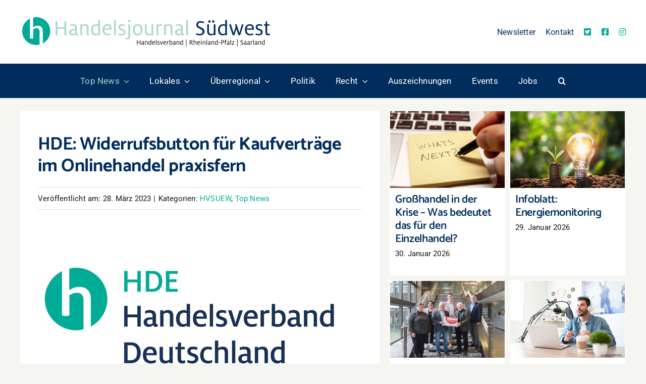

--- FILE ---
content_type: text/html; charset=UTF-8
request_url: https://www.handelsjournal-suedwest.de/hvsuew/2023/03/hde-widerrufsbutton-fuer-kaufvertraege-im-onlinehandel-praxisfern/
body_size: 22160
content:
<!DOCTYPE html>
<html class="avada-html-layout-wide avada-html-header-position-top avada-is-100-percent-template" lang="de" prefix="og: http://ogp.me/ns# fb: http://ogp.me/ns/fb#">
<head>
	<meta http-equiv="X-UA-Compatible" content="IE=edge" />
	<meta http-equiv="Content-Type" content="text/html; charset=utf-8"/>
	<meta name="viewport" content="width=device-width, initial-scale=1" />
	<meta name='robots' content='index, follow, max-image-preview:large, max-snippet:-1, max-video-preview:-1' />

	<!-- This site is optimized with the Yoast SEO plugin v26.8 - https://yoast.com/product/yoast-seo-wordpress/ -->
	<title>HDE: Widerrufsbutton für Kaufverträge im Onlinehandel praxisfern - Handelsjournal Südwest</title>
	<link rel="canonical" href="https://www.handelsjournal-suedwest.de/hvsuew/2023/03/hde-widerrufsbutton-fuer-kaufvertraege-im-onlinehandel-praxisfern/" />
	<meta property="og:locale" content="de_DE" />
	<meta property="og:type" content="article" />
	<meta property="og:title" content="HDE: Widerrufsbutton für Kaufverträge im Onlinehandel praxisfern - Handelsjournal Südwest" />
	<meta property="og:description" content="Der Handelsverband Deutschland (HDE) warnt vor einer praxisfernen Überregulierung durch die Einführung eines verpflichtenden Widerrufsbuttons für den Onlinehandel. Hintergrund: Nach einem Beschluss der Minister der EU-Mitgliedstaaten sollen Verbraucher in Zukunft" />
	<meta property="og:url" content="https://www.handelsjournal-suedwest.de/hvsuew/2023/03/hde-widerrufsbutton-fuer-kaufvertraege-im-onlinehandel-praxisfern/" />
	<meta property="og:site_name" content="Handelsjournal Südwest" />
	<meta property="article:published_time" content="2023-03-28T09:38:40+00:00" />
	<meta property="og:image" content="https://www.handelsjournal-suedwest.de/wp-content/uploads/2022/01/HDE-Handelsverband-Logo-2022.jpg" />
	<meta property="og:image:width" content="600" />
	<meta property="og:image:height" content="400" />
	<meta property="og:image:type" content="image/jpeg" />
	<meta name="author" content="Milana Heil" />
	<meta name="twitter:card" content="summary_large_image" />
	<meta name="twitter:label1" content="Verfasst von" />
	<meta name="twitter:data1" content="Milana Heil" />
	<meta name="twitter:label2" content="Geschätzte Lesezeit" />
	<meta name="twitter:data2" content="3 Minuten" />
	<script type="application/ld+json" class="yoast-schema-graph">{"@context":"https://schema.org","@graph":[{"@type":"Article","@id":"https://www.handelsjournal-suedwest.de/hvsuew/2023/03/hde-widerrufsbutton-fuer-kaufvertraege-im-onlinehandel-praxisfern/#article","isPartOf":{"@id":"https://www.handelsjournal-suedwest.de/hvsuew/2023/03/hde-widerrufsbutton-fuer-kaufvertraege-im-onlinehandel-praxisfern/"},"author":{"name":"Milana Heil","@id":"https://www.handelsjournal-suedwest.de/#/schema/person/88e153e9cf64d2b1c702d89a85b41e11"},"headline":"HDE: Widerrufsbutton für Kaufverträge im Onlinehandel praxisfern","datePublished":"2023-03-28T09:38:40+00:00","mainEntityOfPage":{"@id":"https://www.handelsjournal-suedwest.de/hvsuew/2023/03/hde-widerrufsbutton-fuer-kaufvertraege-im-onlinehandel-praxisfern/"},"wordCount":437,"image":{"@id":"https://www.handelsjournal-suedwest.de/hvsuew/2023/03/hde-widerrufsbutton-fuer-kaufvertraege-im-onlinehandel-praxisfern/#primaryimage"},"thumbnailUrl":"https://www.handelsjournal-suedwest.de/wp-content/uploads/2022/01/HDE-Handelsverband-Logo-2022.jpg","articleSection":["HVSUEW","Top News"],"inLanguage":"de"},{"@type":"WebPage","@id":"https://www.handelsjournal-suedwest.de/hvsuew/2023/03/hde-widerrufsbutton-fuer-kaufvertraege-im-onlinehandel-praxisfern/","url":"https://www.handelsjournal-suedwest.de/hvsuew/2023/03/hde-widerrufsbutton-fuer-kaufvertraege-im-onlinehandel-praxisfern/","name":"HDE: Widerrufsbutton für Kaufverträge im Onlinehandel praxisfern - Handelsjournal Südwest","isPartOf":{"@id":"https://www.handelsjournal-suedwest.de/#website"},"primaryImageOfPage":{"@id":"https://www.handelsjournal-suedwest.de/hvsuew/2023/03/hde-widerrufsbutton-fuer-kaufvertraege-im-onlinehandel-praxisfern/#primaryimage"},"image":{"@id":"https://www.handelsjournal-suedwest.de/hvsuew/2023/03/hde-widerrufsbutton-fuer-kaufvertraege-im-onlinehandel-praxisfern/#primaryimage"},"thumbnailUrl":"https://www.handelsjournal-suedwest.de/wp-content/uploads/2022/01/HDE-Handelsverband-Logo-2022.jpg","datePublished":"2023-03-28T09:38:40+00:00","author":{"@id":"https://www.handelsjournal-suedwest.de/#/schema/person/88e153e9cf64d2b1c702d89a85b41e11"},"breadcrumb":{"@id":"https://www.handelsjournal-suedwest.de/hvsuew/2023/03/hde-widerrufsbutton-fuer-kaufvertraege-im-onlinehandel-praxisfern/#breadcrumb"},"inLanguage":"de","potentialAction":[{"@type":"ReadAction","target":["https://www.handelsjournal-suedwest.de/hvsuew/2023/03/hde-widerrufsbutton-fuer-kaufvertraege-im-onlinehandel-praxisfern/"]}]},{"@type":"ImageObject","inLanguage":"de","@id":"https://www.handelsjournal-suedwest.de/hvsuew/2023/03/hde-widerrufsbutton-fuer-kaufvertraege-im-onlinehandel-praxisfern/#primaryimage","url":"https://www.handelsjournal-suedwest.de/wp-content/uploads/2022/01/HDE-Handelsverband-Logo-2022.jpg","contentUrl":"https://www.handelsjournal-suedwest.de/wp-content/uploads/2022/01/HDE-Handelsverband-Logo-2022.jpg","width":600,"height":400},{"@type":"BreadcrumbList","@id":"https://www.handelsjournal-suedwest.de/hvsuew/2023/03/hde-widerrufsbutton-fuer-kaufvertraege-im-onlinehandel-praxisfern/#breadcrumb","itemListElement":[{"@type":"ListItem","position":1,"name":"Home","item":"https://www.handelsjournal-suedwest.de/"},{"@type":"ListItem","position":2,"name":"HVSUEW","item":"https://www.handelsjournal-suedwest.de/thema/hvsuew/"},{"@type":"ListItem","position":3,"name":"HDE: Widerrufsbutton für Kaufverträge im Onlinehandel praxisfern"}]},{"@type":"WebSite","@id":"https://www.handelsjournal-suedwest.de/#website","url":"https://www.handelsjournal-suedwest.de/","name":"Handelsjournal Südwest","description":"Handelsverband | Rheinland-Pfalz | Saarland","potentialAction":[{"@type":"SearchAction","target":{"@type":"EntryPoint","urlTemplate":"https://www.handelsjournal-suedwest.de/?s={search_term_string}"},"query-input":{"@type":"PropertyValueSpecification","valueRequired":true,"valueName":"search_term_string"}}],"inLanguage":"de"},{"@type":"Person","@id":"https://www.handelsjournal-suedwest.de/#/schema/person/88e153e9cf64d2b1c702d89a85b41e11","name":"Milana Heil"}]}</script>
	<!-- / Yoast SEO plugin. -->


<link rel="alternate" type="application/rss+xml" title="Handelsjournal Südwest &raquo; Feed" href="https://www.handelsjournal-suedwest.de/feed/" />
<link rel="alternate" type="application/rss+xml" title="Handelsjournal Südwest &raquo; Kommentar-Feed" href="https://www.handelsjournal-suedwest.de/comments/feed/" />
<link rel="alternate" type="text/calendar" title="Handelsjournal Südwest &raquo; iCal Feed" href="https://www.handelsjournal-suedwest.de/events/?ical=1" />
								<link rel="icon" href="https://www.handelsjournal-suedwest.de/wp-content/uploads/2022/05/fav64.jpg" type="image/jpeg" />
		
		
		
				<link rel="alternate" title="oEmbed (JSON)" type="application/json+oembed" href="https://www.handelsjournal-suedwest.de/wp-json/oembed/1.0/embed?url=https%3A%2F%2Fwww.handelsjournal-suedwest.de%2Fhvsuew%2F2023%2F03%2Fhde-widerrufsbutton-fuer-kaufvertraege-im-onlinehandel-praxisfern%2F" />
<link rel="alternate" title="oEmbed (XML)" type="text/xml+oembed" href="https://www.handelsjournal-suedwest.de/wp-json/oembed/1.0/embed?url=https%3A%2F%2Fwww.handelsjournal-suedwest.de%2Fhvsuew%2F2023%2F03%2Fhde-widerrufsbutton-fuer-kaufvertraege-im-onlinehandel-praxisfern%2F&#038;format=xml" />
					<meta name="description" content="Der Handelsverband Deutschland (HDE) warnt vor einer praxisfernen Überregulierung durch die Einführung eines verpflichtenden Widerrufsbuttons für den Onlinehandel.
Hintergrund: Nach einem Beschluss der Minister der EU-Mitgliedstaaten sollen Verbraucher in Zukunft das Widerrufsrecht während der Widerrufsfrist auch mit Hilfe einer entsprechend beschrifteten Schaltfläche ausüben können.
Abgefragt werden dürfen in diesem Prozess nur der Name der Verbraucher, die Bezeichnung"/>
				
		<meta property="og:locale" content="de_DE"/>
		<meta property="og:type" content="article"/>
		<meta property="og:site_name" content="Handelsjournal Südwest"/>
		<meta property="og:title" content="HDE: Widerrufsbutton für Kaufverträge im Onlinehandel praxisfern - Handelsjournal Südwest"/>
				<meta property="og:description" content="Der Handelsverband Deutschland (HDE) warnt vor einer praxisfernen Überregulierung durch die Einführung eines verpflichtenden Widerrufsbuttons für den Onlinehandel.
Hintergrund: Nach einem Beschluss der Minister der EU-Mitgliedstaaten sollen Verbraucher in Zukunft das Widerrufsrecht während der Widerrufsfrist auch mit Hilfe einer entsprechend beschrifteten Schaltfläche ausüben können.
Abgefragt werden dürfen in diesem Prozess nur der Name der Verbraucher, die Bezeichnung"/>
				<meta property="og:url" content="https://www.handelsjournal-suedwest.de/hvsuew/2023/03/hde-widerrufsbutton-fuer-kaufvertraege-im-onlinehandel-praxisfern/"/>
										<meta property="article:published_time" content="2023-03-28T09:38:40+01:00"/>
							<meta property="article:modified_time" content="2023-03-27T09:39:23+01:00"/>
								<meta name="author" content="Milana Heil"/>
								<meta property="og:image" content="https://www.handelsjournal-suedwest.de/wp-content/uploads/2022/01/HDE-Handelsverband-Logo-2022.jpg"/>
		<meta property="og:image:width" content="600"/>
		<meta property="og:image:height" content="400"/>
		<meta property="og:image:type" content="image/jpeg"/>
				<!-- www.handelsjournal-suedwest.de is managing ads with Advanced Ads 2.0.16 – https://wpadvancedads.com/ --><script id="hande-ready">
			window.advanced_ads_ready=function(e,a){a=a||"complete";var d=function(e){return"interactive"===a?"loading"!==e:"complete"===e};d(document.readyState)?e():document.addEventListener("readystatechange",(function(a){d(a.target.readyState)&&e()}),{once:"interactive"===a})},window.advanced_ads_ready_queue=window.advanced_ads_ready_queue||[];		</script>
		<style id='wp-img-auto-sizes-contain-inline-css' type='text/css'>
img:is([sizes=auto i],[sizes^="auto," i]){contain-intrinsic-size:3000px 1500px}
/*# sourceURL=wp-img-auto-sizes-contain-inline-css */
</style>
<link rel='stylesheet' id='modal_survey_style-css' href='https://www.handelsjournal-suedwest.de/wp-content/plugins/modal_survey/templates/assets/css/modal_survey.css?ver=2.0.1.9.3' type='text/css' media='all' />
<link rel='stylesheet' id='circliful-css' href='https://www.handelsjournal-suedwest.de/wp-content/plugins/modal_survey/templates/assets/css/jquery.circliful.css?ver=2.0.1.9.3' type='text/css' media='all' />
<link rel='stylesheet' id='ms-jquery-ui-css' href='https://www.handelsjournal-suedwest.de/wp-content/plugins/modal_survey/templates/assets/css/ms-jquery-ui.css?ver=2.0.1.9.3' type='text/css' media='all' />
<link rel='stylesheet' id='modal_survey_themes-css' href='https://www.handelsjournal-suedwest.de/wp-content/plugins/modal_survey/templates/assets/css/themes.css?ver=2.0.1.9.3' type='text/css' media='all' />
<link rel='stylesheet' id='modal-survey-custom-style-css' href='https://www.handelsjournal-suedwest.de/wp-content/plugins/modal_survey/templates/assets/css/custom_ms.css?ver=6.9' type='text/css' media='all' />
<style id='modal-survey-custom-style-inline-css' type='text/css'>
.modal-survey-theme {
    padding: 15px 15px 60px 15px !important;
}
/*# sourceURL=modal-survey-custom-style-inline-css */
</style>
<link rel='stylesheet' id='fusion-dynamic-css-css' href='https://www.handelsjournal-suedwest.de/wp-content/uploads/fusion-styles/1f23a563804bb04ddcc9709905fe68dc.min.css?ver=3.14.2' type='text/css' media='all' />
<script type="text/javascript" src="https://www.handelsjournal-suedwest.de/wp-includes/js/jquery/jquery.min.js?ver=3.7.1" id="jquery-core-js"></script>
<script type="text/javascript" src="https://www.handelsjournal-suedwest.de/wp-includes/js/jquery/ui/core.min.js?ver=1.13.3" id="jquery-ui-core-js"></script>
<script type="text/javascript" src="https://www.handelsjournal-suedwest.de/wp-includes/js/jquery/ui/mouse.min.js?ver=1.13.3" id="jquery-ui-mouse-js"></script>
<script type="text/javascript" src="https://www.handelsjournal-suedwest.de/wp-includes/js/jquery/ui/slider.min.js?ver=1.13.3" id="jquery-ui-slider-js"></script>
<script type="text/javascript" src="https://www.handelsjournal-suedwest.de/wp-content/plugins/modal_survey/templates/assets/js/jquery.visible.min.js?ver=1.10.2" id="jquery-visible-js"></script>
<script type="text/javascript" src="https://www.handelsjournal-suedwest.de/wp-content/plugins/modal_survey/templates/assets/js/msChart.min.js?ver=1.10.3" id="mschartjs-js"></script>
<script type="text/javascript" src="https://www.handelsjournal-suedwest.de/wp-content/plugins/modal_survey/templates/assets/js/printthis.js?ver=1.0.0" id="printthis-js"></script>
<script type="text/javascript" src="https://www.handelsjournal-suedwest.de/wp-content/plugins/modal_survey/templates/assets/js/modal_survey_answer.js?ver=2.0.1.9.3" id="modal_survey_answer_script-js"></script>
<script type="text/javascript" src="https://www.handelsjournal-suedwest.de/wp-content/plugins/modal_survey/templates/assets/js/modal_survey.js?ver=2.0.1.9.3" id="modal_survey_script-js"></script>
<script type="text/javascript" src="https://www.handelsjournal-suedwest.de/wp-content/plugins/modal_survey/templates/assets/js/jquery.circliful.min.js?ver=1.0.2" id="circliful-js"></script>
<script type="text/javascript" src="https://www.handelsjournal-suedwest.de/wp-content/plugins/modal_survey/templates/assets/js/touch.punch.js?ver=1.0.2" id="touchpunch-js"></script>
<link rel="https://api.w.org/" href="https://www.handelsjournal-suedwest.de/wp-json/" /><link rel="alternate" title="JSON" type="application/json" href="https://www.handelsjournal-suedwest.de/wp-json/wp/v2/posts/16862" /><link rel="EditURI" type="application/rsd+xml" title="RSD" href="https://www.handelsjournal-suedwest.de/xmlrpc.php?rsd" />
<meta name="generator" content="WordPress 6.9" />
<link rel='shortlink' href='https://www.handelsjournal-suedwest.de/?p=16862' />
<meta name="generator" content="Powered by Modal Survey 2.0.1.9.3 - Survey, Poll and Quiz builder plugin for WordPress with interactive charts and detailed results." />
<meta name="tec-api-version" content="v1"><meta name="tec-api-origin" content="https://www.handelsjournal-suedwest.de"><link rel="alternate" href="https://www.handelsjournal-suedwest.de/wp-json/tribe/events/v1/" /><!-- Analytics by WP Statistics - https://wp-statistics.com -->
<link rel="preload" href="https://www.handelsjournal-suedwest.de/wp-content/themes/Avada/includes/lib/assets/fonts/icomoon/awb-icons.woff" as="font" type="font/woff" crossorigin><link rel="preload" href="//www.handelsjournal-suedwest.de/wp-content/themes/Avada/includes/lib/assets/fonts/fontawesome/webfonts/fa-brands-400.woff2" as="font" type="font/woff2" crossorigin><link rel="preload" href="//www.handelsjournal-suedwest.de/wp-content/themes/Avada/includes/lib/assets/fonts/fontawesome/webfonts/fa-solid-900.woff2" as="font" type="font/woff2" crossorigin><link rel="preload" href="https://www.handelsjournal-suedwest.de/wp-content/uploads/fusion-icons/Food-Demo-v1.0/fonts/Food-Demo.ttf?d5h242" as="font" type="font/ttf" crossorigin><link rel="preload" href="https://www.handelsjournal-suedwest.de/wp-content/uploads/fusion-gfonts/KFOMCnqEu92Fr1ME7kSn66aGLdTylUAMQXC89YmC2DPNWubEbVmUiAo.woff2" as="font" type="font/woff2" crossorigin><style type="text/css" id="css-fb-visibility">@media screen and (max-width: 640px){.fusion-no-small-visibility{display:none !important;}body .sm-text-align-center{text-align:center !important;}body .sm-text-align-left{text-align:left !important;}body .sm-text-align-right{text-align:right !important;}body .sm-text-align-justify{text-align:justify !important;}body .sm-flex-align-center{justify-content:center !important;}body .sm-flex-align-flex-start{justify-content:flex-start !important;}body .sm-flex-align-flex-end{justify-content:flex-end !important;}body .sm-mx-auto{margin-left:auto !important;margin-right:auto !important;}body .sm-ml-auto{margin-left:auto !important;}body .sm-mr-auto{margin-right:auto !important;}body .fusion-absolute-position-small{position:absolute;width:100%;}.awb-sticky.awb-sticky-small{ position: sticky; top: var(--awb-sticky-offset,0); }}@media screen and (min-width: 641px) and (max-width: 1066px){.fusion-no-medium-visibility{display:none !important;}body .md-text-align-center{text-align:center !important;}body .md-text-align-left{text-align:left !important;}body .md-text-align-right{text-align:right !important;}body .md-text-align-justify{text-align:justify !important;}body .md-flex-align-center{justify-content:center !important;}body .md-flex-align-flex-start{justify-content:flex-start !important;}body .md-flex-align-flex-end{justify-content:flex-end !important;}body .md-mx-auto{margin-left:auto !important;margin-right:auto !important;}body .md-ml-auto{margin-left:auto !important;}body .md-mr-auto{margin-right:auto !important;}body .fusion-absolute-position-medium{position:absolute;width:100%;}.awb-sticky.awb-sticky-medium{ position: sticky; top: var(--awb-sticky-offset,0); }}@media screen and (min-width: 1067px){.fusion-no-large-visibility{display:none !important;}body .lg-text-align-center{text-align:center !important;}body .lg-text-align-left{text-align:left !important;}body .lg-text-align-right{text-align:right !important;}body .lg-text-align-justify{text-align:justify !important;}body .lg-flex-align-center{justify-content:center !important;}body .lg-flex-align-flex-start{justify-content:flex-start !important;}body .lg-flex-align-flex-end{justify-content:flex-end !important;}body .lg-mx-auto{margin-left:auto !important;margin-right:auto !important;}body .lg-ml-auto{margin-left:auto !important;}body .lg-mr-auto{margin-right:auto !important;}body .fusion-absolute-position-large{position:absolute;width:100%;}.awb-sticky.awb-sticky-large{ position: sticky; top: var(--awb-sticky-offset,0); }}</style>		<script type="text/javascript">
			var doc = document.documentElement;
			doc.setAttribute( 'data-useragent', navigator.userAgent );
		</script>
		
	<style id='global-styles-inline-css' type='text/css'>
:root{--wp--preset--aspect-ratio--square: 1;--wp--preset--aspect-ratio--4-3: 4/3;--wp--preset--aspect-ratio--3-4: 3/4;--wp--preset--aspect-ratio--3-2: 3/2;--wp--preset--aspect-ratio--2-3: 2/3;--wp--preset--aspect-ratio--16-9: 16/9;--wp--preset--aspect-ratio--9-16: 9/16;--wp--preset--color--black: #000000;--wp--preset--color--cyan-bluish-gray: #abb8c3;--wp--preset--color--white: #ffffff;--wp--preset--color--pale-pink: #f78da7;--wp--preset--color--vivid-red: #cf2e2e;--wp--preset--color--luminous-vivid-orange: #ff6900;--wp--preset--color--luminous-vivid-amber: #fcb900;--wp--preset--color--light-green-cyan: #7bdcb5;--wp--preset--color--vivid-green-cyan: #00d084;--wp--preset--color--pale-cyan-blue: #8ed1fc;--wp--preset--color--vivid-cyan-blue: #0693e3;--wp--preset--color--vivid-purple: #9b51e0;--wp--preset--color--awb-color-1: #ffffff;--wp--preset--color--awb-color-2: #fffcf9;--wp--preset--color--awb-color-3: #f5f5f1;--wp--preset--color--awb-color-4: #e0dede;--wp--preset--color--awb-color-5: #002d5c;--wp--preset--color--awb-color-6: #a5d5cb;--wp--preset--color--awb-color-7: #00aa95;--wp--preset--color--awb-color-8: #161616;--wp--preset--gradient--vivid-cyan-blue-to-vivid-purple: linear-gradient(135deg,rgb(6,147,227) 0%,rgb(155,81,224) 100%);--wp--preset--gradient--light-green-cyan-to-vivid-green-cyan: linear-gradient(135deg,rgb(122,220,180) 0%,rgb(0,208,130) 100%);--wp--preset--gradient--luminous-vivid-amber-to-luminous-vivid-orange: linear-gradient(135deg,rgb(252,185,0) 0%,rgb(255,105,0) 100%);--wp--preset--gradient--luminous-vivid-orange-to-vivid-red: linear-gradient(135deg,rgb(255,105,0) 0%,rgb(207,46,46) 100%);--wp--preset--gradient--very-light-gray-to-cyan-bluish-gray: linear-gradient(135deg,rgb(238,238,238) 0%,rgb(169,184,195) 100%);--wp--preset--gradient--cool-to-warm-spectrum: linear-gradient(135deg,rgb(74,234,220) 0%,rgb(151,120,209) 20%,rgb(207,42,186) 40%,rgb(238,44,130) 60%,rgb(251,105,98) 80%,rgb(254,248,76) 100%);--wp--preset--gradient--blush-light-purple: linear-gradient(135deg,rgb(255,206,236) 0%,rgb(152,150,240) 100%);--wp--preset--gradient--blush-bordeaux: linear-gradient(135deg,rgb(254,205,165) 0%,rgb(254,45,45) 50%,rgb(107,0,62) 100%);--wp--preset--gradient--luminous-dusk: linear-gradient(135deg,rgb(255,203,112) 0%,rgb(199,81,192) 50%,rgb(65,88,208) 100%);--wp--preset--gradient--pale-ocean: linear-gradient(135deg,rgb(255,245,203) 0%,rgb(182,227,212) 50%,rgb(51,167,181) 100%);--wp--preset--gradient--electric-grass: linear-gradient(135deg,rgb(202,248,128) 0%,rgb(113,206,126) 100%);--wp--preset--gradient--midnight: linear-gradient(135deg,rgb(2,3,129) 0%,rgb(40,116,252) 100%);--wp--preset--font-size--small: 12.75px;--wp--preset--font-size--medium: 20px;--wp--preset--font-size--large: 25.5px;--wp--preset--font-size--x-large: 42px;--wp--preset--font-size--normal: 17px;--wp--preset--font-size--xlarge: 34px;--wp--preset--font-size--huge: 51px;--wp--preset--spacing--20: 0.44rem;--wp--preset--spacing--30: 0.67rem;--wp--preset--spacing--40: 1rem;--wp--preset--spacing--50: 1.5rem;--wp--preset--spacing--60: 2.25rem;--wp--preset--spacing--70: 3.38rem;--wp--preset--spacing--80: 5.06rem;--wp--preset--shadow--natural: 6px 6px 9px rgba(0, 0, 0, 0.2);--wp--preset--shadow--deep: 12px 12px 50px rgba(0, 0, 0, 0.4);--wp--preset--shadow--sharp: 6px 6px 0px rgba(0, 0, 0, 0.2);--wp--preset--shadow--outlined: 6px 6px 0px -3px rgb(255, 255, 255), 6px 6px rgb(0, 0, 0);--wp--preset--shadow--crisp: 6px 6px 0px rgb(0, 0, 0);}:where(.is-layout-flex){gap: 0.5em;}:where(.is-layout-grid){gap: 0.5em;}body .is-layout-flex{display: flex;}.is-layout-flex{flex-wrap: wrap;align-items: center;}.is-layout-flex > :is(*, div){margin: 0;}body .is-layout-grid{display: grid;}.is-layout-grid > :is(*, div){margin: 0;}:where(.wp-block-columns.is-layout-flex){gap: 2em;}:where(.wp-block-columns.is-layout-grid){gap: 2em;}:where(.wp-block-post-template.is-layout-flex){gap: 1.25em;}:where(.wp-block-post-template.is-layout-grid){gap: 1.25em;}.has-black-color{color: var(--wp--preset--color--black) !important;}.has-cyan-bluish-gray-color{color: var(--wp--preset--color--cyan-bluish-gray) !important;}.has-white-color{color: var(--wp--preset--color--white) !important;}.has-pale-pink-color{color: var(--wp--preset--color--pale-pink) !important;}.has-vivid-red-color{color: var(--wp--preset--color--vivid-red) !important;}.has-luminous-vivid-orange-color{color: var(--wp--preset--color--luminous-vivid-orange) !important;}.has-luminous-vivid-amber-color{color: var(--wp--preset--color--luminous-vivid-amber) !important;}.has-light-green-cyan-color{color: var(--wp--preset--color--light-green-cyan) !important;}.has-vivid-green-cyan-color{color: var(--wp--preset--color--vivid-green-cyan) !important;}.has-pale-cyan-blue-color{color: var(--wp--preset--color--pale-cyan-blue) !important;}.has-vivid-cyan-blue-color{color: var(--wp--preset--color--vivid-cyan-blue) !important;}.has-vivid-purple-color{color: var(--wp--preset--color--vivid-purple) !important;}.has-black-background-color{background-color: var(--wp--preset--color--black) !important;}.has-cyan-bluish-gray-background-color{background-color: var(--wp--preset--color--cyan-bluish-gray) !important;}.has-white-background-color{background-color: var(--wp--preset--color--white) !important;}.has-pale-pink-background-color{background-color: var(--wp--preset--color--pale-pink) !important;}.has-vivid-red-background-color{background-color: var(--wp--preset--color--vivid-red) !important;}.has-luminous-vivid-orange-background-color{background-color: var(--wp--preset--color--luminous-vivid-orange) !important;}.has-luminous-vivid-amber-background-color{background-color: var(--wp--preset--color--luminous-vivid-amber) !important;}.has-light-green-cyan-background-color{background-color: var(--wp--preset--color--light-green-cyan) !important;}.has-vivid-green-cyan-background-color{background-color: var(--wp--preset--color--vivid-green-cyan) !important;}.has-pale-cyan-blue-background-color{background-color: var(--wp--preset--color--pale-cyan-blue) !important;}.has-vivid-cyan-blue-background-color{background-color: var(--wp--preset--color--vivid-cyan-blue) !important;}.has-vivid-purple-background-color{background-color: var(--wp--preset--color--vivid-purple) !important;}.has-black-border-color{border-color: var(--wp--preset--color--black) !important;}.has-cyan-bluish-gray-border-color{border-color: var(--wp--preset--color--cyan-bluish-gray) !important;}.has-white-border-color{border-color: var(--wp--preset--color--white) !important;}.has-pale-pink-border-color{border-color: var(--wp--preset--color--pale-pink) !important;}.has-vivid-red-border-color{border-color: var(--wp--preset--color--vivid-red) !important;}.has-luminous-vivid-orange-border-color{border-color: var(--wp--preset--color--luminous-vivid-orange) !important;}.has-luminous-vivid-amber-border-color{border-color: var(--wp--preset--color--luminous-vivid-amber) !important;}.has-light-green-cyan-border-color{border-color: var(--wp--preset--color--light-green-cyan) !important;}.has-vivid-green-cyan-border-color{border-color: var(--wp--preset--color--vivid-green-cyan) !important;}.has-pale-cyan-blue-border-color{border-color: var(--wp--preset--color--pale-cyan-blue) !important;}.has-vivid-cyan-blue-border-color{border-color: var(--wp--preset--color--vivid-cyan-blue) !important;}.has-vivid-purple-border-color{border-color: var(--wp--preset--color--vivid-purple) !important;}.has-vivid-cyan-blue-to-vivid-purple-gradient-background{background: var(--wp--preset--gradient--vivid-cyan-blue-to-vivid-purple) !important;}.has-light-green-cyan-to-vivid-green-cyan-gradient-background{background: var(--wp--preset--gradient--light-green-cyan-to-vivid-green-cyan) !important;}.has-luminous-vivid-amber-to-luminous-vivid-orange-gradient-background{background: var(--wp--preset--gradient--luminous-vivid-amber-to-luminous-vivid-orange) !important;}.has-luminous-vivid-orange-to-vivid-red-gradient-background{background: var(--wp--preset--gradient--luminous-vivid-orange-to-vivid-red) !important;}.has-very-light-gray-to-cyan-bluish-gray-gradient-background{background: var(--wp--preset--gradient--very-light-gray-to-cyan-bluish-gray) !important;}.has-cool-to-warm-spectrum-gradient-background{background: var(--wp--preset--gradient--cool-to-warm-spectrum) !important;}.has-blush-light-purple-gradient-background{background: var(--wp--preset--gradient--blush-light-purple) !important;}.has-blush-bordeaux-gradient-background{background: var(--wp--preset--gradient--blush-bordeaux) !important;}.has-luminous-dusk-gradient-background{background: var(--wp--preset--gradient--luminous-dusk) !important;}.has-pale-ocean-gradient-background{background: var(--wp--preset--gradient--pale-ocean) !important;}.has-electric-grass-gradient-background{background: var(--wp--preset--gradient--electric-grass) !important;}.has-midnight-gradient-background{background: var(--wp--preset--gradient--midnight) !important;}.has-small-font-size{font-size: var(--wp--preset--font-size--small) !important;}.has-medium-font-size{font-size: var(--wp--preset--font-size--medium) !important;}.has-large-font-size{font-size: var(--wp--preset--font-size--large) !important;}.has-x-large-font-size{font-size: var(--wp--preset--font-size--x-large) !important;}
/*# sourceURL=global-styles-inline-css */
</style>
<link rel='stylesheet' id='mailpoet_public-css' href='https://www.handelsjournal-suedwest.de/wp-content/plugins/mailpoet/assets/dist/css/mailpoet-public.eb66e3ab.css?ver=6.9' type='text/css' media='all' />
<link rel='stylesheet' id='mailpoet_custom_fonts_0-css' href='https://fonts.googleapis.com/css?family=Abril+FatFace%3A400%2C400i%2C700%2C700i%7CAlegreya%3A400%2C400i%2C700%2C700i%7CAlegreya+Sans%3A400%2C400i%2C700%2C700i%7CAmatic+SC%3A400%2C400i%2C700%2C700i%7CAnonymous+Pro%3A400%2C400i%2C700%2C700i%7CArchitects+Daughter%3A400%2C400i%2C700%2C700i%7CArchivo%3A400%2C400i%2C700%2C700i%7CArchivo+Narrow%3A400%2C400i%2C700%2C700i%7CAsap%3A400%2C400i%2C700%2C700i%7CBarlow%3A400%2C400i%2C700%2C700i%7CBioRhyme%3A400%2C400i%2C700%2C700i%7CBonbon%3A400%2C400i%2C700%2C700i%7CCabin%3A400%2C400i%2C700%2C700i%7CCairo%3A400%2C400i%2C700%2C700i%7CCardo%3A400%2C400i%2C700%2C700i%7CChivo%3A400%2C400i%2C700%2C700i%7CConcert+One%3A400%2C400i%2C700%2C700i%7CCormorant%3A400%2C400i%2C700%2C700i%7CCrimson+Text%3A400%2C400i%2C700%2C700i%7CEczar%3A400%2C400i%2C700%2C700i%7CExo+2%3A400%2C400i%2C700%2C700i%7CFira+Sans%3A400%2C400i%2C700%2C700i%7CFjalla+One%3A400%2C400i%2C700%2C700i%7CFrank+Ruhl+Libre%3A400%2C400i%2C700%2C700i%7CGreat+Vibes%3A400%2C400i%2C700%2C700i&#038;ver=6.9' type='text/css' media='all' />
<link rel='stylesheet' id='mailpoet_custom_fonts_1-css' href='https://fonts.googleapis.com/css?family=Heebo%3A400%2C400i%2C700%2C700i%7CIBM+Plex%3A400%2C400i%2C700%2C700i%7CInconsolata%3A400%2C400i%2C700%2C700i%7CIndie+Flower%3A400%2C400i%2C700%2C700i%7CInknut+Antiqua%3A400%2C400i%2C700%2C700i%7CInter%3A400%2C400i%2C700%2C700i%7CKarla%3A400%2C400i%2C700%2C700i%7CLibre+Baskerville%3A400%2C400i%2C700%2C700i%7CLibre+Franklin%3A400%2C400i%2C700%2C700i%7CMontserrat%3A400%2C400i%2C700%2C700i%7CNeuton%3A400%2C400i%2C700%2C700i%7CNotable%3A400%2C400i%2C700%2C700i%7CNothing+You+Could+Do%3A400%2C400i%2C700%2C700i%7CNoto+Sans%3A400%2C400i%2C700%2C700i%7CNunito%3A400%2C400i%2C700%2C700i%7COld+Standard+TT%3A400%2C400i%2C700%2C700i%7COxygen%3A400%2C400i%2C700%2C700i%7CPacifico%3A400%2C400i%2C700%2C700i%7CPoppins%3A400%2C400i%2C700%2C700i%7CProza+Libre%3A400%2C400i%2C700%2C700i%7CPT+Sans%3A400%2C400i%2C700%2C700i%7CPT+Serif%3A400%2C400i%2C700%2C700i%7CRakkas%3A400%2C400i%2C700%2C700i%7CReenie+Beanie%3A400%2C400i%2C700%2C700i%7CRoboto+Slab%3A400%2C400i%2C700%2C700i&#038;ver=6.9' type='text/css' media='all' />
<link rel='stylesheet' id='mailpoet_custom_fonts_2-css' href='https://fonts.googleapis.com/css?family=Ropa+Sans%3A400%2C400i%2C700%2C700i%7CRubik%3A400%2C400i%2C700%2C700i%7CShadows+Into+Light%3A400%2C400i%2C700%2C700i%7CSpace+Mono%3A400%2C400i%2C700%2C700i%7CSpectral%3A400%2C400i%2C700%2C700i%7CSue+Ellen+Francisco%3A400%2C400i%2C700%2C700i%7CTitillium+Web%3A400%2C400i%2C700%2C700i%7CUbuntu%3A400%2C400i%2C700%2C700i%7CVarela%3A400%2C400i%2C700%2C700i%7CVollkorn%3A400%2C400i%2C700%2C700i%7CWork+Sans%3A400%2C400i%2C700%2C700i%7CYatra+One%3A400%2C400i%2C700%2C700i&#038;ver=6.9' type='text/css' media='all' />
</head>

<body class="wp-singular post-template-default single single-post postid-16862 single-format-standard wp-theme-Avada tribe-no-js page-template-avada fusion-image-hovers fusion-pagination-sizing fusion-button_type-flat fusion-button_span-no fusion-button_gradient-linear avada-image-rollover-circle-yes avada-image-rollover-yes avada-image-rollover-direction-fade fusion-body ltr fusion-sticky-header no-tablet-sticky-header no-mobile-sticky-header no-mobile-slidingbar fusion-disable-outline fusion-sub-menu-fade mobile-logo-pos-center layout-wide-mode avada-has-boxed-modal-shadow-none layout-scroll-offset-full avada-has-zero-margin-offset-top fusion-top-header menu-text-align-center mobile-menu-design-modern fusion-show-pagination-text fusion-header-layout-v5 avada-responsive avada-footer-fx-none avada-menu-highlight-style-bottombar fusion-search-form-clean fusion-main-menu-search-dropdown fusion-avatar-circle avada-sticky-shrinkage avada-dropdown-styles avada-blog-layout-grid avada-blog-archive-layout-grid avada-ec-not-100-width avada-ec-meta-layout-sidebar avada-header-shadow-yes avada-menu-icon-position-left avada-has-megamenu-shadow avada-has-pagetitle-bg-full avada-has-mobile-menu-search avada-has-main-nav-search-icon avada-has-breadcrumb-mobile-hidden avada-has-titlebar-hide avada-has-transparent-timeline_color avada-has-pagination-width_height avada-flyout-menu-direction-fade avada-ec-views-v2 aa-prefix-hande-" data-awb-post-id="16862">
		<a class="skip-link screen-reader-text" href="#content">Zum Inhalt springen</a>

	<div id="boxed-wrapper">
		
		<div id="wrapper" class="fusion-wrapper">
			<div id="home" style="position:relative;top:-1px;"></div>
												<div class="fusion-tb-header"><div class="fusion-fullwidth fullwidth-box fusion-builder-row-1 fusion-flex-container has-pattern-background has-mask-background nonhundred-percent-fullwidth non-hundred-percent-height-scrolling fusion-no-medium-visibility fusion-no-large-visibility fusion-custom-z-index" style="--link_hover_color: var(--awb-color5);--link_color: var(--awb-color7);--awb-border-radius-top-left:0px;--awb-border-radius-top-right:0px;--awb-border-radius-bottom-right:0px;--awb-border-radius-bottom-left:0px;--awb-z-index:20052;--awb-padding-top:0px;--awb-padding-bottom:0px;--awb-padding-top-small:10px;--awb-padding-bottom-small:0px;--awb-margin-top:0px;--awb-margin-bottom:0px;--awb-margin-top-small:0px;--awb-margin-bottom-small:0px;--awb-background-color:var(--awb-color1);--awb-flex-wrap:wrap;" ><div class="fusion-builder-row fusion-row fusion-flex-align-items-center fusion-flex-justify-content-center fusion-flex-content-wrap" style="max-width:1248px;margin-left: calc(-4% / 2 );margin-right: calc(-4% / 2 );"><div class="fusion-layout-column fusion_builder_column fusion-builder-column-0 fusion_builder_column_1_1 1_1 fusion-flex-column" style="--awb-padding-top:0px;--awb-padding-bottom:0px;--awb-bg-size:cover;--awb-width-large:100%;--awb-margin-top-large:0px;--awb-spacing-right-large:1.92%;--awb-margin-bottom-large:0px;--awb-spacing-left-large:1.92%;--awb-width-medium:100%;--awb-order-medium:0;--awb-spacing-right-medium:1.92%;--awb-spacing-left-medium:1.92%;--awb-width-small:100%;--awb-order-small:0;--awb-spacing-right-small:1.92%;--awb-spacing-left-small:1.92%;"><div class="fusion-column-wrapper fusion-column-has-shadow fusion-flex-justify-content-flex-start fusion-content-layout-column"><nav class="awb-menu awb-menu_row awb-menu_em-hover mobile-mode-always-expanded awb-menu_icons-left awb-menu_dc-yes mobile-trigger-fullwidth-off awb-menu_mobile-toggle loading mega-menu-loading awb-menu_desktop awb-menu_dropdown awb-menu_expand-right awb-menu_transition-fade" style="--awb-text-transform:none;--awb-min-height:30px;--awb-gap:25px;--awb-align-items:center;--awb-justify-content:center;--awb-color:var(--awb-color5);--awb-active-color:var(--awb-color7);--awb-submenu-text-transform:none;--awb-icons-size:24;--awb-icons-color:var(--awb-color7);--awb-icons-hover-color:var(--awb-color5);--awb-main-justify-content:flex-start;--awb-mobile-nav-items-height:35;--awb-justify-title:flex-start;--awb-mobile-justify:center;--awb-mobile-caret-left:auto;--awb-mobile-caret-right:0;--awb-fusion-font-family-typography:inherit;--awb-fusion-font-style-typography:normal;--awb-fusion-font-weight-typography:400;--awb-fusion-font-family-submenu-typography:inherit;--awb-fusion-font-style-submenu-typography:normal;--awb-fusion-font-weight-submenu-typography:400;--awb-fusion-font-family-mobile-typography:inherit;--awb-fusion-font-style-mobile-typography:normal;--awb-fusion-font-weight-mobile-typography:400;" aria-label="Social Icons Mobil" data-breakpoint="0" data-count="0" data-transition-type="fade" data-transition-time="300" data-expand="right"><ul id="menu-social-icons-mobil" class="fusion-menu awb-menu__main-ul awb-menu__main-ul_row"><li  id="menu-item-16879"  class="menu-item menu-item-type-custom menu-item-object-custom menu-item-16879 awb-menu__li awb-menu__main-li awb-menu__main-li_regular"  data-item-id="16879"><span class="awb-menu__main-background-default awb-menu__main-background-default_fade"></span><span class="awb-menu__main-background-active awb-menu__main-background-active_fade"></span><a  href="https://twitter.com/EHV_RLP" class="awb-menu__main-a awb-menu__main-a_regular awb-menu__main-a_icon-only fusion-flex-link"><span class="awb-menu__i awb-menu__i_main fusion-megamenu-icon"><i class="glyphicon fa-twitter fab" aria-hidden="true"></i></span><span class="menu-text"><span class="menu-title menu-title_no-desktop">Twitter</span></span></a></li><li  id="menu-item-16880"  class="menu-item menu-item-type-custom menu-item-object-custom menu-item-16880 awb-menu__li awb-menu__main-li awb-menu__main-li_regular"  data-item-id="16880"><span class="awb-menu__main-background-default awb-menu__main-background-default_fade"></span><span class="awb-menu__main-background-active awb-menu__main-background-active_fade"></span><a  href="https://www.facebook.com/handelsjournalsuedwest" class="awb-menu__main-a awb-menu__main-a_regular awb-menu__main-a_icon-only fusion-flex-link"><span class="awb-menu__i awb-menu__i_main fusion-megamenu-icon"><i class="glyphicon fa-facebook-square fab" aria-hidden="true"></i></span><span class="menu-text"><span class="menu-title menu-title_no-desktop">Facebook</span></span></a></li><li  id="menu-item-16881"  class="menu-item menu-item-type-custom menu-item-object-custom menu-item-16881 awb-menu__li awb-menu__main-li awb-menu__main-li_regular"  data-item-id="16881"><span class="awb-menu__main-background-default awb-menu__main-background-default_fade"></span><span class="awb-menu__main-background-active awb-menu__main-background-active_fade"></span><a  href="https://www.instagram.com/handelsverband_suedwest/" class="awb-menu__main-a awb-menu__main-a_regular awb-menu__main-a_icon-only fusion-flex-link"><span class="awb-menu__i awb-menu__i_main fusion-megamenu-icon"><i class="glyphicon fa-instagram fab" aria-hidden="true"></i></span><span class="menu-text"><span class="menu-title menu-title_no-desktop">Instagram</span></span></a></li></ul></nav></div></div></div></div><div class="fusion-fullwidth fullwidth-box fusion-builder-row-2 fusion-flex-container has-pattern-background has-mask-background nonhundred-percent-fullwidth non-hundred-percent-height-scrolling fusion-custom-z-index" style="--awb-border-radius-top-left:0px;--awb-border-radius-top-right:0px;--awb-border-radius-bottom-right:0px;--awb-border-radius-bottom-left:0px;--awb-z-index:20051;--awb-padding-top:25px;--awb-padding-bottom:25px;--awb-padding-top-small:0px;--awb-padding-bottom-small:12px;--awb-margin-top-small:0px;--awb-background-color:var(--awb-color1);--awb-flex-wrap:wrap;" ><div class="fusion-builder-row fusion-row fusion-flex-align-items-center fusion-flex-justify-content-center fusion-flex-content-wrap" style="max-width:1248px;margin-left: calc(-4% / 2 );margin-right: calc(-4% / 2 );"><div class="fusion-layout-column fusion_builder_column fusion-builder-column-1 fusion_builder_column_1_2 1_2 fusion-flex-column" style="--awb-bg-size:cover;--awb-width-large:50%;--awb-margin-top-large:0px;--awb-spacing-right-large:3.84%;--awb-margin-bottom-large:0px;--awb-spacing-left-large:3.84%;--awb-width-medium:50%;--awb-order-medium:0;--awb-spacing-right-medium:3.84%;--awb-spacing-left-medium:3.84%;--awb-width-small:75%;--awb-order-small:0;--awb-spacing-right-small:2.56%;--awb-spacing-left-small:2.56%;"><div class="fusion-column-wrapper fusion-column-has-shadow fusion-flex-justify-content-center fusion-content-layout-column"><div class="fusion-image-element " style="text-align:left;--awb-caption-title-font-family:var(--h2_typography-font-family);--awb-caption-title-font-weight:var(--h2_typography-font-weight);--awb-caption-title-font-style:var(--h2_typography-font-style);--awb-caption-title-size:var(--h2_typography-font-size);--awb-caption-title-transform:var(--h2_typography-text-transform);--awb-caption-title-line-height:var(--h2_typography-line-height);--awb-caption-title-letter-spacing:var(--h2_typography-letter-spacing);"><span class=" fusion-imageframe imageframe-none imageframe-1 hover-type-none"><a class="fusion-no-lightbox" href="https://www.handelsjournal-suedwest.de/" target="_self" aria-label="logo_handelsjournal"><img decoding="async" width="500" height="76" src="https://www.handelsjournal-suedwest.de/wp-content/uploads/2022/01/logo_handelsjournal.png" alt class="img-responsive wp-image-13495 disable-lazyload" srcset="https://www.handelsjournal-suedwest.de/wp-content/uploads/2022/01/logo_handelsjournal-200x30.png 200w, https://www.handelsjournal-suedwest.de/wp-content/uploads/2022/01/logo_handelsjournal-400x61.png 400w, https://www.handelsjournal-suedwest.de/wp-content/uploads/2022/01/logo_handelsjournal.png 500w" sizes="(max-width: 1066px) 100vw, (max-width: 640px) 100vw, 500px" /></a></span></div></div></div><div class="fusion-layout-column fusion_builder_column fusion-builder-column-2 fusion_builder_column_1_2 1_2 fusion-flex-column" style="--awb-bg-size:cover;--awb-width-large:50%;--awb-margin-top-large:10px;--awb-spacing-right-large:3.84%;--awb-margin-bottom-large:10px;--awb-spacing-left-large:3.84%;--awb-width-medium:50%;--awb-order-medium:0;--awb-spacing-right-medium:3.84%;--awb-spacing-left-medium:3.84%;--awb-width-small:25%;--awb-order-small:0;--awb-spacing-right-small:7.68%;--awb-spacing-left-small:7.68%;"><div class="fusion-column-wrapper fusion-column-has-shadow fusion-flex-justify-content-center fusion-content-layout-column"><nav class="awb-menu awb-menu_row awb-menu_em-hover mobile-mode-collapse-to-button awb-menu_icons-left awb-menu_dc-yes mobile-trigger-fullwidth-off awb-menu_mobile-toggle awb-menu_indent-left mobile-size-full-absolute loading mega-menu-loading awb-menu_desktop awb-menu_dropdown awb-menu_expand-right awb-menu_transition-fade fusion-no-small-visibility fusion-no-medium-visibility" style="--awb-text-transform:none;--awb-min-height:36px;--awb-gap:20px;--awb-align-items:center;--awb-justify-content:flex-end;--awb-color:var(--awb-color5);--awb-active-color:var(--awb-color7);--awb-submenu-text-transform:none;--awb-icons-color:var(--awb-color7);--awb-icons-hover-color:var(--awb-color5);--awb-main-justify-content:flex-start;--awb-justify-title:flex-start;--awb-mobile-justify:flex-start;--awb-mobile-caret-left:auto;--awb-mobile-caret-right:0;--awb-fusion-font-family-typography:inherit;--awb-fusion-font-style-typography:normal;--awb-fusion-font-weight-typography:400;--awb-fusion-font-family-submenu-typography:inherit;--awb-fusion-font-style-submenu-typography:normal;--awb-fusion-font-weight-submenu-typography:400;--awb-fusion-font-family-mobile-typography:inherit;--awb-fusion-font-style-mobile-typography:normal;--awb-fusion-font-weight-mobile-typography:400;" aria-label="Top Menu" data-breakpoint="1066" data-count="1" data-transition-type="fade" data-transition-time="300" data-expand="right"><button type="button" class="awb-menu__m-toggle awb-menu__m-toggle_no-text" aria-expanded="false" aria-controls="menu-top-menu"><span class="awb-menu__m-toggle-inner"><span class="collapsed-nav-text"><span class="screen-reader-text">Toggle Navigation</span></span><span class="awb-menu__m-collapse-icon awb-menu__m-collapse-icon_no-text"><span class="awb-menu__m-collapse-icon-open awb-menu__m-collapse-icon-open_no-text fa-bars fas"></span><span class="awb-menu__m-collapse-icon-close awb-menu__m-collapse-icon-close_no-text icon-food-times-solid"></span></span></span></button><ul id="menu-top-menu" class="fusion-menu awb-menu__main-ul awb-menu__main-ul_row"><li  id="menu-item-14216"  class="menu-item menu-item-type-post_type menu-item-object-page menu-item-14216 awb-menu__li awb-menu__main-li awb-menu__main-li_regular"  data-item-id="14216"><span class="awb-menu__main-background-default awb-menu__main-background-default_fade"></span><span class="awb-menu__main-background-active awb-menu__main-background-active_fade"></span><a  href="https://www.handelsjournal-suedwest.de/newsletter/" class="awb-menu__main-a awb-menu__main-a_regular"><span class="menu-text">Newsletter</span></a></li><li  id="menu-item-13505"  class="menu-item menu-item-type-post_type menu-item-object-page menu-item-13505 awb-menu__li awb-menu__main-li awb-menu__main-li_regular"  data-item-id="13505"><span class="awb-menu__main-background-default awb-menu__main-background-default_fade"></span><span class="awb-menu__main-background-active awb-menu__main-background-active_fade"></span><a  href="https://www.handelsjournal-suedwest.de/kontakt/" class="awb-menu__main-a awb-menu__main-a_regular"><span class="menu-text">Kontakt</span></a></li><li  id="menu-item-16869"  class="menu-item menu-item-type-custom menu-item-object-custom menu-item-16869 awb-menu__li awb-menu__main-li awb-menu__main-li_regular"  data-item-id="16869"><span class="awb-menu__main-background-default awb-menu__main-background-default_fade"></span><span class="awb-menu__main-background-active awb-menu__main-background-active_fade"></span><a  href="https://twitter.com/EHV_RLP" class="awb-menu__main-a awb-menu__main-a_regular awb-menu__main-a_icon-only fusion-flex-link"><span class="awb-menu__i awb-menu__i_main fusion-megamenu-icon"><i class="glyphicon fa-twitter-square fab" aria-hidden="true"></i></span><span class="menu-text"><span class="menu-title menu-title_no-desktop">Twitter</span></span></a></li><li  id="menu-item-16870"  class="menu-item menu-item-type-custom menu-item-object-custom menu-item-16870 awb-menu__li awb-menu__main-li awb-menu__main-li_regular"  data-item-id="16870"><span class="awb-menu__main-background-default awb-menu__main-background-default_fade"></span><span class="awb-menu__main-background-active awb-menu__main-background-active_fade"></span><a  href="https://www.facebook.com/handelsjournalsuedwest" class="awb-menu__main-a awb-menu__main-a_regular awb-menu__main-a_icon-only fusion-flex-link"><span class="awb-menu__i awb-menu__i_main fusion-megamenu-icon"><i class="glyphicon fa-facebook-square fab" aria-hidden="true"></i></span><span class="menu-text"><span class="menu-title menu-title_no-desktop">Facebook</span></span></a></li><li  id="menu-item-16871"  class="menu-item menu-item-type-custom menu-item-object-custom menu-item-16871 awb-menu__li awb-menu__main-li awb-menu__main-li_regular"  data-item-id="16871"><span class="awb-menu__main-background-default awb-menu__main-background-default_fade"></span><span class="awb-menu__main-background-active awb-menu__main-background-active_fade"></span><a  href="https://www.instagram.com/handelsverband_suedwest/" class="awb-menu__main-a awb-menu__main-a_regular awb-menu__main-a_icon-only fusion-flex-link"><span class="awb-menu__i awb-menu__i_main fusion-megamenu-icon"><i class="glyphicon fa-instagram fab" aria-hidden="true"></i></span><span class="menu-text"><span class="menu-title menu-title_no-desktop">Instagram</span></span></a></li></ul></nav><nav class="awb-menu awb-menu_row awb-menu_em-hover mobile-mode-collapse-to-button awb-menu_icons-left awb-menu_dc-yes mobile-trigger-fullwidth-off awb-menu_mobile-toggle awb-menu_indent-left mobile-size-column-absolute loading mega-menu-loading awb-menu_desktop awb-menu_arrows-main awb-menu_dropdown awb-menu_expand-right awb-menu_transition-fade fusion-no-small-visibility fusion-no-large-visibility" style="--awb-font-size:18px;--awb-transition-time:100;--awb-text-transform:none;--awb-min-height:48px;--awb-gap:36px;--awb-items-padding-right:10px;--awb-items-padding-left:10px;--awb-color:var(--awb-color1);--awb-active-color:var(--awb-color6);--awb-submenu-sep-color:var(--awb-color4);--awb-submenu-items-padding-top:10px;--awb-submenu-items-padding-right:15px;--awb-submenu-items-padding-bottom:8px;--awb-submenu-items-padding-left:15px;--awb-submenu-active-bg:var(--awb-color4);--awb-submenu-space:10px;--awb-submenu-font-size:18px;--awb-submenu-text-transform:none;--awb-arrows-size-height:10px;--awb-arrows-size-width:10px;--awb-main-justify-content:flex-start;--awb-mobile-nav-button-align-hor:flex-end;--awb-mobile-color:var(--awb-color5);--awb-mobile-nav-items-height:50;--awb-mobile-active-color:var(--awb-color7);--awb-mobile-trigger-font-size:32px;--awb-trigger-padding-right:8px;--awb-trigger-padding-left:0px;--awb-mobile-trigger-color:var(--awb-color7);--awb-mobile-trigger-background-color:rgba(255,255,255,0);--awb-mobile-nav-trigger-bottom-margin:14px;--awb-mobile-sep-color:var(--awb-color4);--awb-justify-title:flex-start;--awb-mobile-justify:flex-start;--awb-mobile-caret-left:auto;--awb-mobile-caret-right:0;--awb-fusion-font-family-typography:&quot;Catamaran&quot;;--awb-fusion-font-style-typography:normal;--awb-fusion-font-weight-typography:600;--awb-fusion-font-family-submenu-typography:inherit;--awb-fusion-font-style-submenu-typography:normal;--awb-fusion-font-weight-submenu-typography:400;--awb-fusion-font-family-mobile-typography:&quot;Catamaran&quot;;--awb-fusion-font-style-mobile-typography:normal;--awb-fusion-font-weight-mobile-typography:600;" aria-label="Main Mobil" data-breakpoint="1066" data-count="2" data-transition-type="left" data-transition-time="100" data-expand="right"><button type="button" class="awb-menu__m-toggle awb-menu__m-toggle_no-text" aria-expanded="false" aria-controls="menu-main-mobil"><span class="awb-menu__m-toggle-inner"><span class="collapsed-nav-text"><span class="screen-reader-text">Toggle Navigation</span></span><span class="awb-menu__m-collapse-icon awb-menu__m-collapse-icon_no-text"><span class="awb-menu__m-collapse-icon-open awb-menu__m-collapse-icon-open_no-text fa-bars fas"></span><span class="awb-menu__m-collapse-icon-close awb-menu__m-collapse-icon-close_no-text icon-food-times-solid"></span></span></span></button><ul id="menu-main-mobil" class="fusion-menu awb-menu__main-ul awb-menu__main-ul_row"><li  id="menu-item-13667"  class="menu-item menu-item-type-custom menu-item-object-custom awb-menu__li_search-inline menu-item-13667 awb-menu__li awb-menu__main-li"  data-item-id="13667"><span class="awb-menu__main-background-default awb-menu__main-background-default_left"></span><span class="awb-menu__main-background-active awb-menu__main-background-active_left"></span><div class="awb-menu__search-inline">		<form role="search" class="searchform fusion-search-form  fusion-live-search fusion-search-form-clean" method="get" action="https://www.handelsjournal-suedwest.de/">
			<div class="fusion-search-form-content">

				
				<div class="fusion-search-field search-field">
					<label><span class="screen-reader-text">Suche nach:</span>
													<input type="search" class="s fusion-live-search-input" name="s" id="fusion-live-search-input-0" autocomplete="off" placeholder="Suchen..." required aria-required="true" aria-label="Suchen..."/>
											</label>
				</div>
				<div class="fusion-search-button search-button">
					<input type="submit" class="fusion-search-submit searchsubmit" aria-label="Suche" value="&#xf002;" />
										<div class="fusion-slider-loading"></div>
									</div>

				
			</div>


							<div class="fusion-search-results-wrapper"><div class="fusion-search-results"></div></div>
			
		</form>
		</div></li><li  id="menu-item-13668"  class="menu-item menu-item-type-post_type menu-item-object-page menu-item-home menu-item-13668 awb-menu__li awb-menu__main-li awb-menu__main-li_regular"  data-item-id="13668"><span class="awb-menu__main-background-default awb-menu__main-background-default_left"></span><span class="awb-menu__main-background-active awb-menu__main-background-active_left"></span><a  href="https://www.handelsjournal-suedwest.de/" class="awb-menu__main-a awb-menu__main-a_regular"><span class="menu-text">Home</span></a></li><li  id="menu-item-13996"  class="menu-item menu-item-type-taxonomy menu-item-object-category current-post-ancestor current-menu-parent current-post-parent menu-item-13996 awb-menu__li awb-menu__main-li awb-menu__main-li_regular"  data-item-id="13996"><span class="awb-menu__main-background-default awb-menu__main-background-default_left"></span><span class="awb-menu__main-background-active awb-menu__main-background-active_left"></span><a  href="https://www.handelsjournal-suedwest.de/thema/top-news/" class="awb-menu__main-a awb-menu__main-a_regular"><span class="menu-text">Top News</span></a></li><li  id="menu-item-13654"  class="menu-item menu-item-type-taxonomy menu-item-object-category menu-item-has-children menu-item-13654 awb-menu__li awb-menu__main-li awb-menu__main-li_regular awb-menu__main-li_with-main-arrow awb-menu__main-li_with-arrow"  data-item-id="13654"><span class="awb-menu__main-background-default awb-menu__main-background-default_left"></span><span class="awb-menu__main-background-active awb-menu__main-background-active_left"></span><a  href="https://www.handelsjournal-suedwest.de/thema/lokales/" class="awb-menu__main-a awb-menu__main-a_regular"><span class="menu-text">Lokales</span><span class="awb-menu__open-nav-submenu-hover"></span></a><button type="button" aria-label="Open submenu of Lokales" aria-expanded="false" class="awb-menu__open-nav-submenu_mobile awb-menu__open-nav-submenu_main"></button><ul class="awb-menu__sub-ul awb-menu__sub-ul_main"><li  id="menu-item-13655"  class="menu-item menu-item-type-taxonomy menu-item-object-category menu-item-13655 awb-menu__li awb-menu__sub-li" ><a  href="https://www.handelsjournal-suedwest.de/thema/lokales/rheinland-pfalz/mittelrhein/" class="awb-menu__sub-a"><span>Mittelrhein</span></a></li><li  id="menu-item-13656"  class="menu-item menu-item-type-taxonomy menu-item-object-category menu-item-13656 awb-menu__li awb-menu__sub-li" ><a  href="https://www.handelsjournal-suedwest.de/thema/lokales/rheinland-pfalz/pfalz/" class="awb-menu__sub-a"><span>Pfalz</span></a></li><li  id="menu-item-13657"  class="menu-item menu-item-type-taxonomy menu-item-object-category menu-item-13657 awb-menu__li awb-menu__sub-li" ><a  href="https://www.handelsjournal-suedwest.de/thema/lokales/rheinland-pfalz/trier/" class="awb-menu__sub-a"><span>Trier</span></a></li><li  id="menu-item-13658"  class="menu-item menu-item-type-taxonomy menu-item-object-category menu-item-13658 awb-menu__li awb-menu__sub-li" ><a  href="https://www.handelsjournal-suedwest.de/thema/lokales/rheinland-pfalz/rheinhessen/" class="awb-menu__sub-a"><span>Rheinhessen</span></a></li><li  id="menu-item-13659"  class="menu-item menu-item-type-taxonomy menu-item-object-category menu-item-13659 awb-menu__li awb-menu__sub-li" ><a  href="https://www.handelsjournal-suedwest.de/thema/lokales/saarland/" class="awb-menu__sub-a"><span>Saarland</span></a></li></ul></li><li  id="menu-item-13653"  class="menu-item menu-item-type-taxonomy menu-item-object-category menu-item-13653 awb-menu__li awb-menu__main-li awb-menu__main-li_regular"  data-item-id="13653"><span class="awb-menu__main-background-default awb-menu__main-background-default_left"></span><span class="awb-menu__main-background-active awb-menu__main-background-active_left"></span><a  href="https://www.handelsjournal-suedwest.de/thema/politik/" class="awb-menu__main-a awb-menu__main-a_regular"><span class="menu-text">Politik</span></a></li><li  id="menu-item-13660"  class="menu-item menu-item-type-taxonomy menu-item-object-category menu-item-has-children menu-item-13660 awb-menu__li awb-menu__main-li awb-menu__main-li_regular awb-menu__main-li_with-main-arrow awb-menu__main-li_with-arrow"  data-item-id="13660"><span class="awb-menu__main-background-default awb-menu__main-background-default_left"></span><span class="awb-menu__main-background-active awb-menu__main-background-active_left"></span><a  href="https://www.handelsjournal-suedwest.de/thema/recht/" class="awb-menu__main-a awb-menu__main-a_regular"><span class="menu-text">Recht</span><span class="awb-menu__open-nav-submenu-hover"></span></a><button type="button" aria-label="Open submenu of Recht" aria-expanded="false" class="awb-menu__open-nav-submenu_mobile awb-menu__open-nav-submenu_main"></button><ul class="awb-menu__sub-ul awb-menu__sub-ul_main"><li  id="menu-item-13662"  class="menu-item menu-item-type-taxonomy menu-item-object-category menu-item-13662 awb-menu__li awb-menu__sub-li" ><a  href="https://www.handelsjournal-suedwest.de/thema/recht/gesetzesaenderungen/" class="awb-menu__sub-a"><span>Gesetzesänderungen</span></a></li><li  id="menu-item-13661"  class="menu-item menu-item-type-taxonomy menu-item-object-category menu-item-13661 awb-menu__li awb-menu__sub-li" ><a  href="https://www.handelsjournal-suedwest.de/thema/recht/urteile-rechtsprechung/" class="awb-menu__sub-a"><span>Urteile/Rechtsprechung</span></a></li><li  id="menu-item-13665"  class="menu-item menu-item-type-taxonomy menu-item-object-category menu-item-13665 awb-menu__li awb-menu__sub-li" ><a  href="https://www.handelsjournal-suedwest.de/thema/rezensionen/" class="awb-menu__sub-a"><span>Rezensionen</span></a></li></ul></li><li  id="menu-item-13663"  class="menu-item menu-item-type-taxonomy menu-item-object-category menu-item-13663 awb-menu__li awb-menu__main-li awb-menu__main-li_regular"  data-item-id="13663"><span class="awb-menu__main-background-default awb-menu__main-background-default_left"></span><span class="awb-menu__main-background-active awb-menu__main-background-active_left"></span><a  href="https://www.handelsjournal-suedwest.de/thema/auszeichnungen-ehrungen/" class="awb-menu__main-a awb-menu__main-a_regular"><span class="menu-text">Auszeichnungen</span></a></li><li  id="menu-item-20222"  class="menu-item menu-item-type-custom menu-item-object-custom menu-item-20222 awb-menu__li awb-menu__main-li awb-menu__main-li_regular"  data-item-id="20222"><span class="awb-menu__main-background-default awb-menu__main-background-default_left"></span><span class="awb-menu__main-background-active awb-menu__main-background-active_left"></span><a  href="https://www.handelsjournal-suedwest.de/events/" class="awb-menu__main-a awb-menu__main-a_regular"><span class="menu-text">Events</span></a></li><li  id="menu-item-14372"  class="menu-item menu-item-type-taxonomy menu-item-object-category menu-item-14372 awb-menu__li awb-menu__main-li awb-menu__main-li_regular"  data-item-id="14372"><span class="awb-menu__main-background-default awb-menu__main-background-default_left"></span><span class="awb-menu__main-background-active awb-menu__main-background-active_left"></span><a  href="https://www.handelsjournal-suedwest.de/thema/ueberregional/" class="awb-menu__main-a awb-menu__main-a_regular"><span class="menu-text">Überregional</span></a></li><li  id="menu-item-14175"  class="menu-item menu-item-type-taxonomy menu-item-object-category menu-item-14175 awb-menu__li awb-menu__main-li awb-menu__main-li_regular"  data-item-id="14175"><span class="awb-menu__main-background-default awb-menu__main-background-default_left"></span><span class="awb-menu__main-background-active awb-menu__main-background-active_left"></span><a  href="https://www.handelsjournal-suedwest.de/thema/stellenmarkt/" class="awb-menu__main-a awb-menu__main-a_regular"><span class="menu-text">Jobs</span></a></li><li  id="menu-item-14217"  class="menu-item menu-item-type-post_type menu-item-object-page menu-item-14217 awb-menu__li awb-menu__main-li awb-menu__main-li_regular"  data-item-id="14217"><span class="awb-menu__main-background-default awb-menu__main-background-default_left"></span><span class="awb-menu__main-background-active awb-menu__main-background-active_left"></span><a  href="https://www.handelsjournal-suedwest.de/newsletter/" class="awb-menu__main-a awb-menu__main-a_regular"><span class="menu-text">Newsletter</span></a></li><li  id="menu-item-13669"  class="menu-item menu-item-type-post_type menu-item-object-page menu-item-13669 awb-menu__li awb-menu__main-li awb-menu__main-li_regular"  data-item-id="13669"><span class="awb-menu__main-background-default awb-menu__main-background-default_left"></span><span class="awb-menu__main-background-active awb-menu__main-background-active_left"></span><a  href="https://www.handelsjournal-suedwest.de/kontakt/" class="awb-menu__main-a awb-menu__main-a_regular"><span class="menu-text">Kontakt</span></a></li></ul></nav><nav class="awb-menu awb-menu_row awb-menu_em-hover mobile-mode-collapse-to-button awb-menu_icons-left awb-menu_dc-yes mobile-trigger-fullwidth-off awb-menu_mobile-toggle awb-menu_indent-left mobile-size-full-absolute loading mega-menu-loading awb-menu_desktop awb-menu_arrows-main awb-menu_dropdown awb-menu_expand-right awb-menu_transition-fade fusion-no-medium-visibility fusion-no-large-visibility" style="--awb-font-size:18px;--awb-transition-time:100;--awb-text-transform:none;--awb-min-height:48px;--awb-gap:36px;--awb-items-padding-right:10px;--awb-items-padding-left:10px;--awb-color:var(--awb-color1);--awb-active-color:var(--awb-color6);--awb-submenu-sep-color:var(--awb-color4);--awb-submenu-items-padding-top:10px;--awb-submenu-items-padding-right:15px;--awb-submenu-items-padding-bottom:8px;--awb-submenu-items-padding-left:15px;--awb-submenu-active-bg:var(--awb-color4);--awb-submenu-space:10px;--awb-submenu-font-size:18px;--awb-submenu-text-transform:none;--awb-arrows-size-height:10px;--awb-arrows-size-width:10px;--awb-main-justify-content:flex-start;--awb-mobile-nav-button-align-hor:flex-end;--awb-mobile-color:var(--awb-color5);--awb-mobile-nav-items-height:40;--awb-mobile-active-color:var(--awb-color7);--awb-mobile-trigger-font-size:32px;--awb-trigger-padding-right:8px;--awb-trigger-padding-left:0px;--awb-mobile-trigger-color:var(--awb-color7);--awb-mobile-trigger-background-color:rgba(255,255,255,0);--awb-mobile-nav-trigger-bottom-margin:14px;--awb-mobile-sep-color:var(--awb-color4);--awb-justify-title:flex-start;--awb-mobile-justify:flex-start;--awb-mobile-caret-left:auto;--awb-mobile-caret-right:0;--awb-fusion-font-family-typography:&quot;Catamaran&quot;;--awb-fusion-font-style-typography:normal;--awb-fusion-font-weight-typography:600;--awb-fusion-font-family-submenu-typography:inherit;--awb-fusion-font-style-submenu-typography:normal;--awb-fusion-font-weight-submenu-typography:400;--awb-fusion-font-family-mobile-typography:&quot;Catamaran&quot;;--awb-fusion-font-style-mobile-typography:normal;--awb-fusion-font-weight-mobile-typography:600;" aria-label="Main Mobil" data-breakpoint="1066" data-count="3" data-transition-type="left" data-transition-time="100" data-expand="right"><button type="button" class="awb-menu__m-toggle awb-menu__m-toggle_no-text" aria-expanded="false" aria-controls="menu-main-mobil"><span class="awb-menu__m-toggle-inner"><span class="collapsed-nav-text"><span class="screen-reader-text">Toggle Navigation</span></span><span class="awb-menu__m-collapse-icon awb-menu__m-collapse-icon_no-text"><span class="awb-menu__m-collapse-icon-open awb-menu__m-collapse-icon-open_no-text fa-bars fas"></span><span class="awb-menu__m-collapse-icon-close awb-menu__m-collapse-icon-close_no-text icon-food-times-solid"></span></span></span></button><ul id="menu-main-mobil-1" class="fusion-menu awb-menu__main-ul awb-menu__main-ul_row"><li   class="menu-item menu-item-type-custom menu-item-object-custom awb-menu__li_search-inline menu-item-13667 awb-menu__li awb-menu__main-li"  data-item-id="13667"><span class="awb-menu__main-background-default awb-menu__main-background-default_left"></span><span class="awb-menu__main-background-active awb-menu__main-background-active_left"></span><div class="awb-menu__search-inline">		<form role="search" class="searchform fusion-search-form  fusion-live-search fusion-search-form-clean" method="get" action="https://www.handelsjournal-suedwest.de/">
			<div class="fusion-search-form-content">

				
				<div class="fusion-search-field search-field">
					<label><span class="screen-reader-text">Suche nach:</span>
													<input type="search" class="s fusion-live-search-input" name="s" id="fusion-live-search-input-1" autocomplete="off" placeholder="Suchen..." required aria-required="true" aria-label="Suchen..."/>
											</label>
				</div>
				<div class="fusion-search-button search-button">
					<input type="submit" class="fusion-search-submit searchsubmit" aria-label="Suche" value="&#xf002;" />
										<div class="fusion-slider-loading"></div>
									</div>

				
			</div>


							<div class="fusion-search-results-wrapper"><div class="fusion-search-results"></div></div>
			
		</form>
		</div></li><li   class="menu-item menu-item-type-post_type menu-item-object-page menu-item-home menu-item-13668 awb-menu__li awb-menu__main-li awb-menu__main-li_regular"  data-item-id="13668"><span class="awb-menu__main-background-default awb-menu__main-background-default_left"></span><span class="awb-menu__main-background-active awb-menu__main-background-active_left"></span><a  href="https://www.handelsjournal-suedwest.de/" class="awb-menu__main-a awb-menu__main-a_regular"><span class="menu-text">Home</span></a></li><li   class="menu-item menu-item-type-taxonomy menu-item-object-category current-post-ancestor current-menu-parent current-post-parent menu-item-13996 awb-menu__li awb-menu__main-li awb-menu__main-li_regular"  data-item-id="13996"><span class="awb-menu__main-background-default awb-menu__main-background-default_left"></span><span class="awb-menu__main-background-active awb-menu__main-background-active_left"></span><a  href="https://www.handelsjournal-suedwest.de/thema/top-news/" class="awb-menu__main-a awb-menu__main-a_regular"><span class="menu-text">Top News</span></a></li><li   class="menu-item menu-item-type-taxonomy menu-item-object-category menu-item-has-children menu-item-13654 awb-menu__li awb-menu__main-li awb-menu__main-li_regular awb-menu__main-li_with-main-arrow awb-menu__main-li_with-arrow"  data-item-id="13654"><span class="awb-menu__main-background-default awb-menu__main-background-default_left"></span><span class="awb-menu__main-background-active awb-menu__main-background-active_left"></span><a  href="https://www.handelsjournal-suedwest.de/thema/lokales/" class="awb-menu__main-a awb-menu__main-a_regular"><span class="menu-text">Lokales</span><span class="awb-menu__open-nav-submenu-hover"></span></a><button type="button" aria-label="Open submenu of Lokales" aria-expanded="false" class="awb-menu__open-nav-submenu_mobile awb-menu__open-nav-submenu_main"></button><ul class="awb-menu__sub-ul awb-menu__sub-ul_main"><li   class="menu-item menu-item-type-taxonomy menu-item-object-category menu-item-13655 awb-menu__li awb-menu__sub-li" ><a  href="https://www.handelsjournal-suedwest.de/thema/lokales/rheinland-pfalz/mittelrhein/" class="awb-menu__sub-a"><span>Mittelrhein</span></a></li><li   class="menu-item menu-item-type-taxonomy menu-item-object-category menu-item-13656 awb-menu__li awb-menu__sub-li" ><a  href="https://www.handelsjournal-suedwest.de/thema/lokales/rheinland-pfalz/pfalz/" class="awb-menu__sub-a"><span>Pfalz</span></a></li><li   class="menu-item menu-item-type-taxonomy menu-item-object-category menu-item-13657 awb-menu__li awb-menu__sub-li" ><a  href="https://www.handelsjournal-suedwest.de/thema/lokales/rheinland-pfalz/trier/" class="awb-menu__sub-a"><span>Trier</span></a></li><li   class="menu-item menu-item-type-taxonomy menu-item-object-category menu-item-13658 awb-menu__li awb-menu__sub-li" ><a  href="https://www.handelsjournal-suedwest.de/thema/lokales/rheinland-pfalz/rheinhessen/" class="awb-menu__sub-a"><span>Rheinhessen</span></a></li><li   class="menu-item menu-item-type-taxonomy menu-item-object-category menu-item-13659 awb-menu__li awb-menu__sub-li" ><a  href="https://www.handelsjournal-suedwest.de/thema/lokales/saarland/" class="awb-menu__sub-a"><span>Saarland</span></a></li></ul></li><li   class="menu-item menu-item-type-taxonomy menu-item-object-category menu-item-13653 awb-menu__li awb-menu__main-li awb-menu__main-li_regular"  data-item-id="13653"><span class="awb-menu__main-background-default awb-menu__main-background-default_left"></span><span class="awb-menu__main-background-active awb-menu__main-background-active_left"></span><a  href="https://www.handelsjournal-suedwest.de/thema/politik/" class="awb-menu__main-a awb-menu__main-a_regular"><span class="menu-text">Politik</span></a></li><li   class="menu-item menu-item-type-taxonomy menu-item-object-category menu-item-has-children menu-item-13660 awb-menu__li awb-menu__main-li awb-menu__main-li_regular awb-menu__main-li_with-main-arrow awb-menu__main-li_with-arrow"  data-item-id="13660"><span class="awb-menu__main-background-default awb-menu__main-background-default_left"></span><span class="awb-menu__main-background-active awb-menu__main-background-active_left"></span><a  href="https://www.handelsjournal-suedwest.de/thema/recht/" class="awb-menu__main-a awb-menu__main-a_regular"><span class="menu-text">Recht</span><span class="awb-menu__open-nav-submenu-hover"></span></a><button type="button" aria-label="Open submenu of Recht" aria-expanded="false" class="awb-menu__open-nav-submenu_mobile awb-menu__open-nav-submenu_main"></button><ul class="awb-menu__sub-ul awb-menu__sub-ul_main"><li   class="menu-item menu-item-type-taxonomy menu-item-object-category menu-item-13662 awb-menu__li awb-menu__sub-li" ><a  href="https://www.handelsjournal-suedwest.de/thema/recht/gesetzesaenderungen/" class="awb-menu__sub-a"><span>Gesetzesänderungen</span></a></li><li   class="menu-item menu-item-type-taxonomy menu-item-object-category menu-item-13661 awb-menu__li awb-menu__sub-li" ><a  href="https://www.handelsjournal-suedwest.de/thema/recht/urteile-rechtsprechung/" class="awb-menu__sub-a"><span>Urteile/Rechtsprechung</span></a></li><li   class="menu-item menu-item-type-taxonomy menu-item-object-category menu-item-13665 awb-menu__li awb-menu__sub-li" ><a  href="https://www.handelsjournal-suedwest.de/thema/rezensionen/" class="awb-menu__sub-a"><span>Rezensionen</span></a></li></ul></li><li   class="menu-item menu-item-type-taxonomy menu-item-object-category menu-item-13663 awb-menu__li awb-menu__main-li awb-menu__main-li_regular"  data-item-id="13663"><span class="awb-menu__main-background-default awb-menu__main-background-default_left"></span><span class="awb-menu__main-background-active awb-menu__main-background-active_left"></span><a  href="https://www.handelsjournal-suedwest.de/thema/auszeichnungen-ehrungen/" class="awb-menu__main-a awb-menu__main-a_regular"><span class="menu-text">Auszeichnungen</span></a></li><li   class="menu-item menu-item-type-custom menu-item-object-custom menu-item-20222 awb-menu__li awb-menu__main-li awb-menu__main-li_regular"  data-item-id="20222"><span class="awb-menu__main-background-default awb-menu__main-background-default_left"></span><span class="awb-menu__main-background-active awb-menu__main-background-active_left"></span><a  href="https://www.handelsjournal-suedwest.de/events/" class="awb-menu__main-a awb-menu__main-a_regular"><span class="menu-text">Events</span></a></li><li   class="menu-item menu-item-type-taxonomy menu-item-object-category menu-item-14372 awb-menu__li awb-menu__main-li awb-menu__main-li_regular"  data-item-id="14372"><span class="awb-menu__main-background-default awb-menu__main-background-default_left"></span><span class="awb-menu__main-background-active awb-menu__main-background-active_left"></span><a  href="https://www.handelsjournal-suedwest.de/thema/ueberregional/" class="awb-menu__main-a awb-menu__main-a_regular"><span class="menu-text">Überregional</span></a></li><li   class="menu-item menu-item-type-taxonomy menu-item-object-category menu-item-14175 awb-menu__li awb-menu__main-li awb-menu__main-li_regular"  data-item-id="14175"><span class="awb-menu__main-background-default awb-menu__main-background-default_left"></span><span class="awb-menu__main-background-active awb-menu__main-background-active_left"></span><a  href="https://www.handelsjournal-suedwest.de/thema/stellenmarkt/" class="awb-menu__main-a awb-menu__main-a_regular"><span class="menu-text">Jobs</span></a></li><li   class="menu-item menu-item-type-post_type menu-item-object-page menu-item-14217 awb-menu__li awb-menu__main-li awb-menu__main-li_regular"  data-item-id="14217"><span class="awb-menu__main-background-default awb-menu__main-background-default_left"></span><span class="awb-menu__main-background-active awb-menu__main-background-active_left"></span><a  href="https://www.handelsjournal-suedwest.de/newsletter/" class="awb-menu__main-a awb-menu__main-a_regular"><span class="menu-text">Newsletter</span></a></li><li   class="menu-item menu-item-type-post_type menu-item-object-page menu-item-13669 awb-menu__li awb-menu__main-li awb-menu__main-li_regular"  data-item-id="13669"><span class="awb-menu__main-background-default awb-menu__main-background-default_left"></span><span class="awb-menu__main-background-active awb-menu__main-background-active_left"></span><a  href="https://www.handelsjournal-suedwest.de/kontakt/" class="awb-menu__main-a awb-menu__main-a_regular"><span class="menu-text">Kontakt</span></a></li></ul></nav></div></div></div></div><div class="fusion-fullwidth fullwidth-box fusion-builder-row-3 fusion-flex-container nonhundred-percent-fullwidth non-hundred-percent-height-scrolling fusion-no-small-visibility fusion-no-medium-visibility fusion-sticky-container fusion-custom-z-index" style="--awb-border-radius-top-left:0px;--awb-border-radius-top-right:0px;--awb-border-radius-bottom-right:0px;--awb-border-radius-bottom-left:0px;--awb-z-index:999;--awb-padding-top:0px;--awb-padding-bottom:0px;--awb-background-color:var(--awb-color5);--awb-flex-wrap:wrap;" data-transition-offset="0" data-scroll-offset="0" data-sticky-medium-visibility="1" data-sticky-large-visibility="1" ><div class="fusion-builder-row fusion-row fusion-flex-align-items-flex-start fusion-flex-content-wrap" style="max-width:1248px;margin-left: calc(-4% / 2 );margin-right: calc(-4% / 2 );"><div class="fusion-layout-column fusion_builder_column fusion-builder-column-3 fusion_builder_column_1_1 1_1 fusion-flex-column" style="--awb-padding-top:0px;--awb-padding-bottom:0px;--awb-bg-size:cover;--awb-width-large:100%;--awb-margin-top-large:10px;--awb-spacing-right-large:1.92%;--awb-margin-bottom-large:10px;--awb-spacing-left-large:1.92%;--awb-width-medium:100%;--awb-order-medium:0;--awb-spacing-right-medium:1.92%;--awb-spacing-left-medium:1.92%;--awb-width-small:100%;--awb-order-small:0;--awb-spacing-right-small:1.92%;--awb-spacing-left-small:1.92%;"><div class="fusion-column-wrapper fusion-column-has-shadow fusion-flex-justify-content-flex-start fusion-content-layout-column"><nav class="awb-menu awb-menu_row awb-menu_em-hover mobile-mode-collapse-to-button awb-menu_icons-left awb-menu_dc-yes mobile-trigger-fullwidth-off awb-menu_mobile-toggle awb-menu_indent-center mobile-size-full-absolute loading mega-menu-loading awb-menu_desktop awb-menu_arrows-main awb-menu_dropdown awb-menu_expand-right awb-menu_transition-fade" style="--awb-font-size:var(--awb-typography4-font-size);--awb-line-height:var(--awb-typography4-line-height);--awb-transition-time:100;--awb-text-transform:var(--awb-typography4-text-transform);--awb-min-height:48px;--awb-gap:20px;--awb-justify-content:center;--awb-items-padding-right:10px;--awb-items-padding-left:10px;--awb-color:var(--awb-color1);--awb-letter-spacing:var(--awb-typography4-letter-spacing);--awb-active-color:var(--awb-color6);--awb-submenu-sep-color:var(--awb-color4);--awb-submenu-items-padding-top:10px;--awb-submenu-items-padding-right:15px;--awb-submenu-items-padding-bottom:8px;--awb-submenu-items-padding-left:15px;--awb-submenu-active-bg:var(--awb-color4);--awb-submenu-space:10px;--awb-submenu-font-size:18px;--awb-submenu-text-transform:none;--awb-arrows-size-height:10px;--awb-arrows-size-width:10px;--awb-main-justify-content:flex-start;--awb-mobile-nav-button-align-hor:flex-end;--awb-mobile-color:var(--awb-color7);--awb-mobile-nav-items-height:60;--awb-mobile-active-bg:var(--awb-color5);--awb-mobile-active-color:var(--awb-color1);--awb-mobile-trigger-font-size:32px;--awb-trigger-padding-right:8px;--awb-trigger-padding-left:0px;--awb-mobile-trigger-color:var(--awb-color7);--awb-mobile-trigger-background-color:rgba(255,255,255,0);--awb-mobile-nav-trigger-bottom-margin:14px;--awb-mobile-sep-color:rgba(0,0,0,0);--awb-justify-title:flex-start;--awb-mobile-justify:center;--awb-mobile-caret-left:auto;--awb-mobile-caret-right:0;--awb-fusion-font-family-typography:&quot;Roboto&quot;;--awb-fusion-font-style-typography:normal;--awb-fusion-font-weight-typography:400;--awb-fusion-font-family-submenu-typography:inherit;--awb-fusion-font-style-submenu-typography:normal;--awb-fusion-font-weight-submenu-typography:400;--awb-fusion-font-family-mobile-typography:&quot;Catamaran&quot;;--awb-fusion-font-style-mobile-typography:normal;--awb-fusion-font-weight-mobile-typography:600;" aria-label="Main Menu" data-breakpoint="1066" data-count="4" data-transition-type="left" data-transition-time="100" data-expand="right"><div class="awb-menu__search-overlay">		<form role="search" class="searchform fusion-search-form  fusion-live-search fusion-search-form-clean" method="get" action="https://www.handelsjournal-suedwest.de/">
			<div class="fusion-search-form-content">

				
				<div class="fusion-search-field search-field">
					<label><span class="screen-reader-text">Suche nach:</span>
													<input type="search" class="s fusion-live-search-input" name="s" id="fusion-live-search-input-2" autocomplete="off" placeholder="Suchen..." required aria-required="true" aria-label="Suchen..."/>
											</label>
				</div>
				<div class="fusion-search-button search-button">
					<input type="submit" class="fusion-search-submit searchsubmit" aria-label="Suche" value="&#xf002;" />
										<div class="fusion-slider-loading"></div>
									</div>

				
			</div>


							<div class="fusion-search-results-wrapper"><div class="fusion-search-results"></div></div>
			
		</form>
		<div class="fusion-search-spacer"></div><a href="#" role="button" aria-label="Schließe die Suche" class="fusion-close-search"></a></div><button type="button" class="awb-menu__m-toggle awb-menu__m-toggle_no-text" aria-expanded="false" aria-controls="menu-main-menu"><span class="awb-menu__m-toggle-inner"><span class="collapsed-nav-text"><span class="screen-reader-text">Toggle Navigation</span></span><span class="awb-menu__m-collapse-icon awb-menu__m-collapse-icon_no-text"><span class="awb-menu__m-collapse-icon-open awb-menu__m-collapse-icon-open_no-text fa-bars fas"></span><span class="awb-menu__m-collapse-icon-close awb-menu__m-collapse-icon-close_no-text icon-food-times-solid"></span></span></span></button><ul id="menu-main-menu" class="fusion-menu awb-menu__main-ul awb-menu__main-ul_row"><li  id="menu-item-13997"  class="menu-item menu-item-type-taxonomy menu-item-object-category current-post-ancestor current-menu-parent current-post-parent menu-item-has-children menu-item-13997 awb-menu__li awb-menu__main-li awb-menu__main-li_regular awb-menu__main-li_with-main-arrow awb-menu__main-li_with-arrow"  data-item-id="13997"><span class="awb-menu__main-background-default awb-menu__main-background-default_left"></span><span class="awb-menu__main-background-active awb-menu__main-background-active_left"></span><a  href="https://www.handelsjournal-suedwest.de/thema/top-news/" class="awb-menu__main-a awb-menu__main-a_regular"><span class="menu-text">Top News</span><span class="awb-menu__open-nav-submenu-hover"></span></a><button type="button" aria-label="Open submenu of Top News" aria-expanded="false" class="awb-menu__open-nav-submenu_mobile awb-menu__open-nav-submenu_main"></button><ul class="awb-menu__sub-ul awb-menu__sub-ul_main"><li  id="menu-item-16702"  class="menu-item menu-item-type-taxonomy menu-item-object-category menu-item-16702 awb-menu__li awb-menu__sub-li" ><a  href="https://www.handelsjournal-suedwest.de/thema/fakten/" class="awb-menu__sub-a"><span>Fakten</span></a></li></ul></li><li  id="menu-item-13515"  class="menu-item menu-item-type-taxonomy menu-item-object-category menu-item-has-children menu-item-13515 awb-menu__li awb-menu__main-li awb-menu__main-li_regular awb-menu__main-li_with-main-arrow awb-menu__main-li_with-arrow"  data-item-id="13515"><span class="awb-menu__main-background-default awb-menu__main-background-default_left"></span><span class="awb-menu__main-background-active awb-menu__main-background-active_left"></span><a  href="https://www.handelsjournal-suedwest.de/thema/lokales/" class="awb-menu__main-a awb-menu__main-a_regular"><span class="menu-text">Lokales</span><span class="awb-menu__open-nav-submenu-hover"></span></a><button type="button" aria-label="Open submenu of Lokales" aria-expanded="false" class="awb-menu__open-nav-submenu_mobile awb-menu__open-nav-submenu_main"></button><ul class="awb-menu__sub-ul awb-menu__sub-ul_main"><li  id="menu-item-15292"  class="menu-item menu-item-type-taxonomy menu-item-object-category menu-item-has-children menu-item-15292 awb-menu__li awb-menu__sub-li" ><a  href="https://www.handelsjournal-suedwest.de/thema/lokales/rheinland-pfalz/" class="awb-menu__sub-a"><span>Rheinland-Pfalz</span><span class="awb-menu__open-nav-submenu-hover"></span></a><button type="button" aria-label="Open submenu of Rheinland-Pfalz" aria-expanded="false" class="awb-menu__open-nav-submenu_mobile awb-menu__open-nav-submenu_sub"></button><ul class="awb-menu__sub-ul awb-menu__sub-ul_grand"><li  id="menu-item-13516"  class="menu-item menu-item-type-taxonomy menu-item-object-category menu-item-13516 awb-menu__li awb-menu__sub-li" ><a  href="https://www.handelsjournal-suedwest.de/thema/lokales/rheinland-pfalz/mittelrhein/" class="awb-menu__sub-a"><span>Mittelrhein</span></a></li><li  id="menu-item-13517"  class="menu-item menu-item-type-taxonomy menu-item-object-category menu-item-13517 awb-menu__li awb-menu__sub-li" ><a  href="https://www.handelsjournal-suedwest.de/thema/lokales/rheinland-pfalz/pfalz/" class="awb-menu__sub-a"><span>Pfalz</span></a></li><li  id="menu-item-13518"  class="menu-item menu-item-type-taxonomy menu-item-object-category menu-item-13518 awb-menu__li awb-menu__sub-li" ><a  href="https://www.handelsjournal-suedwest.de/thema/lokales/rheinland-pfalz/rheinhessen/" class="awb-menu__sub-a"><span>Rheinhessen</span></a></li><li  id="menu-item-13520"  class="menu-item menu-item-type-taxonomy menu-item-object-category menu-item-13520 awb-menu__li awb-menu__sub-li" ><a  href="https://www.handelsjournal-suedwest.de/thema/lokales/rheinland-pfalz/trier/" class="awb-menu__sub-a"><span>Trier</span></a></li></ul></li><li  id="menu-item-13519"  class="menu-item menu-item-type-taxonomy menu-item-object-category menu-item-13519 awb-menu__li awb-menu__sub-li" ><a  href="https://www.handelsjournal-suedwest.de/thema/lokales/saarland/" class="awb-menu__sub-a"><span>Saarland</span></a></li></ul></li><li  id="menu-item-14370"  class="menu-item menu-item-type-taxonomy menu-item-object-category menu-item-has-children menu-item-14370 awb-menu__li awb-menu__main-li awb-menu__main-li_regular awb-menu__main-li_with-main-arrow awb-menu__main-li_with-arrow"  data-item-id="14370"><span class="awb-menu__main-background-default awb-menu__main-background-default_left"></span><span class="awb-menu__main-background-active awb-menu__main-background-active_left"></span><a  href="https://www.handelsjournal-suedwest.de/thema/ueberregional/" class="awb-menu__main-a awb-menu__main-a_regular"><span class="menu-text">Überregional</span><span class="awb-menu__open-nav-submenu-hover"></span></a><button type="button" aria-label="Open submenu of Überregional" aria-expanded="false" class="awb-menu__open-nav-submenu_mobile awb-menu__open-nav-submenu_main"></button><ul class="awb-menu__sub-ul awb-menu__sub-ul_main"><li  id="menu-item-15024"  class="menu-item menu-item-type-post_type menu-item-object-page menu-item-15024 awb-menu__li awb-menu__sub-li" ><a  href="https://www.handelsjournal-suedwest.de/im-gespraech/" class="awb-menu__sub-a"><span>Im Gespräch</span></a></li></ul></li><li  id="menu-item-13521"  class="menu-item menu-item-type-taxonomy menu-item-object-category menu-item-13521 awb-menu__li awb-menu__main-li awb-menu__main-li_regular"  data-item-id="13521"><span class="awb-menu__main-background-default awb-menu__main-background-default_left"></span><span class="awb-menu__main-background-active awb-menu__main-background-active_left"></span><a  href="https://www.handelsjournal-suedwest.de/thema/politik/" class="awb-menu__main-a awb-menu__main-a_regular"><span class="menu-text">Politik</span></a></li><li  id="menu-item-13522"  class="menu-item menu-item-type-taxonomy menu-item-object-category menu-item-has-children menu-item-13522 awb-menu__li awb-menu__main-li awb-menu__main-li_regular awb-menu__main-li_with-main-arrow awb-menu__main-li_with-arrow"  data-item-id="13522"><span class="awb-menu__main-background-default awb-menu__main-background-default_left"></span><span class="awb-menu__main-background-active awb-menu__main-background-active_left"></span><a  href="https://www.handelsjournal-suedwest.de/thema/recht/" class="awb-menu__main-a awb-menu__main-a_regular"><span class="menu-text">Recht</span><span class="awb-menu__open-nav-submenu-hover"></span></a><button type="button" aria-label="Open submenu of Recht" aria-expanded="false" class="awb-menu__open-nav-submenu_mobile awb-menu__open-nav-submenu_main"></button><ul class="awb-menu__sub-ul awb-menu__sub-ul_main"><li  id="menu-item-13523"  class="menu-item menu-item-type-taxonomy menu-item-object-category menu-item-13523 awb-menu__li awb-menu__sub-li" ><a  href="https://www.handelsjournal-suedwest.de/thema/recht/gesetzesaenderungen/" class="awb-menu__sub-a"><span>Gesetzesänderungen</span></a></li><li  id="menu-item-13525"  class="menu-item menu-item-type-taxonomy menu-item-object-category menu-item-13525 awb-menu__li awb-menu__sub-li" ><a  href="https://www.handelsjournal-suedwest.de/thema/recht/urteile-rechtsprechung/" class="awb-menu__sub-a"><span>Urteile/Rechtsprechung</span></a></li><li  id="menu-item-13526"  class="menu-item menu-item-type-taxonomy menu-item-object-category menu-item-13526 awb-menu__li awb-menu__sub-li" ><a  href="https://www.handelsjournal-suedwest.de/thema/rezensionen/" class="awb-menu__sub-a"><span>Rezensionen</span></a></li></ul></li><li  id="menu-item-13514"  class="menu-item menu-item-type-taxonomy menu-item-object-category menu-item-13514 awb-menu__li awb-menu__main-li awb-menu__main-li_regular"  data-item-id="13514"><span class="awb-menu__main-background-default awb-menu__main-background-default_left"></span><span class="awb-menu__main-background-active awb-menu__main-background-active_left"></span><a  href="https://www.handelsjournal-suedwest.de/thema/auszeichnungen-ehrungen/" class="awb-menu__main-a awb-menu__main-a_regular"><span class="menu-text">Auszeichnungen</span></a></li><li  id="menu-item-20221"  class="menu-item menu-item-type-custom menu-item-object-custom menu-item-20221 awb-menu__li awb-menu__main-li awb-menu__main-li_regular"  data-item-id="20221"><span class="awb-menu__main-background-default awb-menu__main-background-default_left"></span><span class="awb-menu__main-background-active awb-menu__main-background-active_left"></span><a  href="https://www.handelsjournal-suedwest.de/events/" class="awb-menu__main-a awb-menu__main-a_regular"><span class="menu-text">Events</span></a></li><li  id="menu-item-14172"  class="menu-item menu-item-type-taxonomy menu-item-object-category menu-item-14172 awb-menu__li awb-menu__main-li awb-menu__main-li_regular"  data-item-id="14172"><span class="awb-menu__main-background-default awb-menu__main-background-default_left"></span><span class="awb-menu__main-background-active awb-menu__main-background-active_left"></span><a  href="https://www.handelsjournal-suedwest.de/thema/stellenmarkt/" class="awb-menu__main-a awb-menu__main-a_regular"><span class="menu-text">Jobs</span></a></li><li  id="menu-item-2412"  class="menu-item menu-item-type-custom menu-item-object-custom custom-menu-search awb-menu__li_search-overlay menu-item-2412 awb-menu__li awb-menu__main-li awb-menu__main-li_regular"  data-item-id="2412"><span class="awb-menu__main-background-default awb-menu__main-background-default_left"></span><span class="awb-menu__main-background-active awb-menu__main-background-active_left"></span><a class="awb-menu__main-a awb-menu__main-a_regular fusion-main-menu-icon awb-menu__overlay-search-trigger trigger-overlay awb-menu__main-a_icon-only" href="#" aria-label="Suche" data-title="Suche" title="Suche" role="button" aria-expanded="false"></a><div class="awb-menu__search-inline awb-menu__search-inline_no-desktop">		<form role="search" class="searchform fusion-search-form  fusion-live-search fusion-search-form-clean" method="get" action="https://www.handelsjournal-suedwest.de/">
			<div class="fusion-search-form-content">

				
				<div class="fusion-search-field search-field">
					<label><span class="screen-reader-text">Suche nach:</span>
													<input type="search" class="s fusion-live-search-input" name="s" id="fusion-live-search-input-2" autocomplete="off" placeholder="Suchen..." required aria-required="true" aria-label="Suchen..."/>
											</label>
				</div>
				<div class="fusion-search-button search-button">
					<input type="submit" class="fusion-search-submit searchsubmit" aria-label="Suche" value="&#xf002;" />
										<div class="fusion-slider-loading"></div>
									</div>

				
			</div>


							<div class="fusion-search-results-wrapper"><div class="fusion-search-results"></div></div>
			
		</form>
		<div class="fusion-search-spacer"></div><a href="#" role="button" aria-label="Schließe die Suche" class="fusion-close-search"></a></div></li></ul></nav></div></div></div></div>
</div>		<div id="sliders-container" class="fusion-slider-visibility">
					</div>
											
			
						<main id="main" class="clearfix width-100">
				<div class="fusion-row" style="max-width:100%;">

<section id="content" style="width: 100%;">
									<div id="post-16862" class="post-16862 post type-post status-publish format-standard has-post-thumbnail hentry category-hvsuew category-top-news">

				<div class="post-content">
					<div class="fusion-fullwidth fullwidth-box fusion-builder-row-4 fusion-flex-container nonhundred-percent-fullwidth non-hundred-percent-height-scrolling" style="--awb-border-radius-top-left:0px;--awb-border-radius-top-right:0px;--awb-border-radius-bottom-right:0px;--awb-border-radius-bottom-left:0px;--awb-flex-wrap:wrap;" ><div class="fusion-builder-row fusion-row fusion-flex-align-items-flex-start fusion-flex-content-wrap" style="max-width:calc( 1200px + 20px );margin-left: calc(-20px / 2 );margin-right: calc(-20px / 2 );"><div class="fusion-layout-column fusion_builder_column fusion-builder-column-4 fusion-flex-column" style="--awb-padding-top:35px;--awb-padding-right:35px;--awb-padding-bottom:35px;--awb-padding-left:35px;--awb-bg-color:var(--awb-color1);--awb-bg-color-hover:var(--awb-color1);--awb-bg-size:cover;--awb-width-large:60%;--awb-margin-top-large:10px;--awb-spacing-right-large:10px;--awb-margin-bottom-large:10px;--awb-spacing-left-large:10px;--awb-width-medium:100%;--awb-order-medium:0;--awb-spacing-right-medium:10px;--awb-spacing-left-medium:10px;--awb-width-small:100%;--awb-order-small:0;--awb-spacing-right-small:10px;--awb-spacing-left-small:10px;"><div class="fusion-column-wrapper fusion-column-has-shadow fusion-flex-justify-content-flex-start fusion-content-layout-column"><nav class="fusion-breadcrumbs awb-yoast-breadcrumbs fusion-breadcrumbs-1" style="--awb-text-color:var(--awb-color5);--awb-breadcrumb-sep:&#039;/&#039;;" aria-label="Breadcrumb"><span><span><a href="https://www.handelsjournal-suedwest.de/">Home</a></span> / <span><a href="https://www.handelsjournal-suedwest.de/thema/hvsuew/">HVSUEW</a></span> / <span class="breadcrumb_last" aria-current="page">HDE: Widerrufsbutton für Kaufverträge im Onlinehandel praxisfern</span></span></nav><div class="fusion-title title fusion-title-1 fusion-sep-none fusion-title-text fusion-title-size-one" style="--awb-margin-top:10px;"><h1 class="fusion-title-heading title-heading-left fusion-responsive-typography-calculated" style="margin:0;text-transform:none;--fontSize:36;line-height:var(--awb-typography1-line-height);">HDE: Widerrufsbutton für Kaufverträge im Onlinehandel praxisfern</h1></div><div class="fusion-meta-tb fusion-meta-tb-1 floated" style="--awb-height:45px;--awb-margin-bottom:10px;--awb-text-color:var(--awb-color8);--awb-link-color:var(--awb-color7);--awb-border-color:var(--awb-color4);--awb-alignment-medium:flex-start;--awb-alignment-small:flex-start;"><span class="fusion-tb-published-date">Veröffentlicht am: 28. März 2023</span><span class="fusion-meta-tb-sep">|</span><span class="fusion-tb-categories">Kategorien: <a href="https://www.handelsjournal-suedwest.de/thema/hvsuew/" rel="category tag">HVSUEW</a>, <a href="https://www.handelsjournal-suedwest.de/thema/top-news/" rel="category tag">Top News</a></span><span class="fusion-meta-tb-sep">|</span></div><div class="fusion-image-element " style="--awb-margin-bottom:25px;--awb-caption-title-font-family:var(--h2_typography-font-family);--awb-caption-title-font-weight:var(--h2_typography-font-weight);--awb-caption-title-font-style:var(--h2_typography-font-style);--awb-caption-title-size:var(--h2_typography-font-size);--awb-caption-title-transform:var(--h2_typography-text-transform);--awb-caption-title-line-height:var(--h2_typography-line-height);--awb-caption-title-letter-spacing:var(--h2_typography-letter-spacing);"><span class=" fusion-imageframe imageframe-none imageframe-2 hover-type-none"><img fetchpriority="high" decoding="async" width="600" height="400" title="HDE-Handelsverband-Logo-2022" src="https://www.handelsjournal-suedwest.de/wp-content/uploads/2022/01/HDE-Handelsverband-Logo-2022.jpg" data-orig-src="https://www.handelsjournal-suedwest.de/wp-content/uploads/2022/01/HDE-Handelsverband-Logo-2022.jpg" alt class="lazyload img-responsive wp-image-13911" srcset="data:image/svg+xml,%3Csvg%20xmlns%3D%27http%3A%2F%2Fwww.w3.org%2F2000%2Fsvg%27%20width%3D%27600%27%20height%3D%27400%27%20viewBox%3D%270%200%20600%20400%27%3E%3Crect%20width%3D%27600%27%20height%3D%27400%27%20fill-opacity%3D%220%22%2F%3E%3C%2Fsvg%3E" data-srcset="https://www.handelsjournal-suedwest.de/wp-content/uploads/2022/01/HDE-Handelsverband-Logo-2022-200x133.jpg 200w, https://www.handelsjournal-suedwest.de/wp-content/uploads/2022/01/HDE-Handelsverband-Logo-2022-400x267.jpg 400w, https://www.handelsjournal-suedwest.de/wp-content/uploads/2022/01/HDE-Handelsverband-Logo-2022.jpg 600w" data-sizes="auto" data-orig-sizes="(max-width: 1066px) 100vw, (max-width: 640px) 100vw, 600px" /></span></div><div class="fusion-content-tb fusion-content-tb-1"><h4><strong>Der Handelsverband Deutschland (HDE) warnt vor einer praxisfernen Überregulierung durch die Einführung eines verpflichtenden Widerrufsbuttons für den Onlinehandel.</strong></h4>
<p><strong>Hintergrund:</strong> Nach einem Beschluss der Minister der EU-Mitgliedstaaten sollen Verbraucher in Zukunft das Widerrufsrecht während der Widerrufsfrist auch mit Hilfe einer entsprechend beschrifteten Schaltfläche ausüben können.<br />
Abgefragt werden dürfen in diesem Prozess nur der Name der Verbraucher, die Bezeichnung des Vertrages und die E-Mail-Adresse der Verbraucher.<br />
Die Regelung zur Ausübung des Widerrufsrechts soll dabei auch für Kaufverträge im Onlinehandel gelten.</p>
<p><strong>Seitens des HDE stößt der Beschluss auf heftige Kritik.</strong><br />
Stephan Tromp, stellvertretender HDE-Hauptgeschäftsführer, sieht in der beschlossenen Regelung weder eine Notwenigkeit noch eine Vereinfachung des Prozesses:<br />
„<em>Die Ausübung des Widerrufs würde nicht vereinfacht, sondern verkompliziert. Die Vorschläge sind offensichtlich nicht zu Ende gedacht.</em>“<br />
Das Widerrufsrecht im Onlinehandel sei allseits bekannt und werde von Verbrauchern millionenfach ausgeübt und von den Unternehmen schnell und unkompliziert abgewickelt.<br />
Die neue Regelung würde eine Umorganisierung mit sich bringen. Die in der Praxis gut funktionierenden und bei Unternehmen und Verbrauchern eingespielten Abläufe müssten komplett neu organisiert werden.<br />
„<em>Für Onlinehändler bedeutet die Regelung einen völlig unverhältnismäßigen finanziellen Aufwand durch die erforderliche Umgestaltung der bestehenden Onlineshops und der unternehmensinternen Verfahrensabläufe</em>“, betonte Tromp.</p>
<p>Zudem steige die Fehleranfälligkeit bei einem von Verbrauchern auszufüllenden Online-Formular auf der Internetseite dadurch stark an. Jeder Fehler, sei es eine andere Schreibweise des Namens im Widerrufsformular als bei der Bestellung oder ein Tippfehler bei der Eingabe der Vertragsnummer, erschwere den Widerruf von Bestellungen ohne gleichzeitige Einrichtung eines Kundenkontos erheblich.</p>
<p>„<em>Im Übrigen ist der Regelungsvorschlag für den Onlinehandel auch nicht praxistauglich</em>“, führte Tromp weiter aus.<br />
Die Möglichkeit eines teilweisen Widerrufs von Bestellungen sei nämlich lediglich in den Erwägungsgründen angesprochen. Im Regelungstext finde es keinerlei Erwähnung. Daraus ergebe sich, dass die praktische Umsetzbarkeit im Onlinehandel mehr als zweifelhaft sei.<br />
„<em>Viele Verbraucherinnen und Verbraucher bestellen mehrere Artikel zusammen und wollen nach Erhalt der Ware nur einen Teil der bestellten Artikel zurückschicken. In diesem regelmäßig auftretenden Fall wollen die Verbraucher gerade nicht den gesamten Vertrag widerrufen</em>“, erklärte Tromp.</p>
<p>Der HDE sieht in den vorgeschlagenen Regelungen zum Widerrufsbutton im Onlinehandel definitiv eine Verschlechterung für alle Beteiligten, sowie eine Gefährdung der Funktionsweise des etablierten Systems der Warenrückgabe. Für Kaufverträge müsse man, aus Sicht des HDE, daher unbedingt von der Einführung des Widerrufsbuttons absehen.</p>
<p>&nbsp;</p>
<p><em>Quelle:</em></p>
<p>Handelsverband Deutschland &#8211; HDE e.V.<br />
Am Weidendamm 1A<br />
10117 Berlin</p>
<p>&nbsp;</p>
<p>22.03.23</p>
</div></div></div><div class="fusion-layout-column fusion_builder_column fusion-builder-column-5 fusion-flex-column" style="--awb-bg-size:cover;--awb-width-large:40%;--awb-margin-top-large:10px;--awb-spacing-right-large:10px;--awb-margin-bottom-large:10px;--awb-spacing-left-large:10px;--awb-width-medium:100%;--awb-order-medium:0;--awb-spacing-right-medium:10px;--awb-spacing-left-medium:10px;--awb-width-small:100%;--awb-order-small:0;--awb-spacing-right-small:10px;--awb-spacing-left-small:10px;"><div class="fusion-column-wrapper fusion-column-has-shadow fusion-flex-justify-content-flex-start fusion-content-layout-column"><div class="fusion-blog-shortcode fusion-blog-shortcode-1 fusion-blog-archive fusion-blog-layout-grid-wrapper fusion-blog-no fusion-blog-layout-left"><style type="text/css">.fusion-blog-shortcode-1 .fusion-blog-layout-grid .fusion-post-grid{padding:5px;}.fusion-blog-shortcode-1 .fusion-posts-container{margin-left: -5px !important; margin-right:-5px !important;}</style><div class="fusion-posts-container fusion-posts-container-no fusion-blog-rollover fusion-blog-layout-grid fusion-blog-layout-grid-2 isotope fusion-blog-equal-heights" data-pages="161" data-grid-col-space="10" style="margin: -5px -5px 0;min-height:500px;"><article id="blog-1-post-61104" class="fusion-post-grid post-61104 post type-post status-publish format-standard has-post-thumbnail hentry category-fdf category-hvmitte category-hvsuew category-mittelrhein category-pfalz category-rheinhessen category-rheinland-pfalz category-saarland category-top-news category-trier tag-bga tag-buerokratieabbau tag-digitalisierung tag-einzelhandel tag-fachkraeftemangel tag-grosshandel tag-handelskette tag-handelsverband-suedwest tag-investitionen tag-konjunktur tag-kostendruck tag-kuenstliche-intelligenz tag-lieferanten tag-lieferengpaesse tag-preissteigerungen tag-sortimentsplanung tag-umsatzentwicklung tag-warenverfuegbarkeit tag-wettbewerb tag-wirtschaftspolitik">
<div class="fusion-post-wrapper" style="background-color:var(--awb-color1);border:1px solid var(--awb-color1);border-bottom-width:3px;">

			<div class="fusion-flexslider flexslider fusion-flexslider-loading fusion-post-slideshow" style="border-color:var(--awb-color1);">
		<ul class="slides">
			
														<li><div  class="fusion-image-wrapper" aria-haspopup="true">
				<img decoding="async" width="600" height="400" src="https://www.handelsjournal-suedwest.de/wp-content/uploads/2026/01/Whats-next-post-it_600x400.jpg" class="attachment-full size-full lazyload wp-post-image" alt="" srcset="data:image/svg+xml,%3Csvg%20xmlns%3D%27http%3A%2F%2Fwww.w3.org%2F2000%2Fsvg%27%20width%3D%27600%27%20height%3D%27400%27%20viewBox%3D%270%200%20600%20400%27%3E%3Crect%20width%3D%27600%27%20height%3D%27400%27%20fill-opacity%3D%220%22%2F%3E%3C%2Fsvg%3E" data-orig-src="https://www.handelsjournal-suedwest.de/wp-content/uploads/2026/01/Whats-next-post-it_600x400.jpg" data-srcset="https://www.handelsjournal-suedwest.de/wp-content/uploads/2026/01/Whats-next-post-it_600x400-200x133.jpg 200w, https://www.handelsjournal-suedwest.de/wp-content/uploads/2026/01/Whats-next-post-it_600x400-400x267.jpg 400w, https://www.handelsjournal-suedwest.de/wp-content/uploads/2026/01/Whats-next-post-it_600x400.jpg 600w" data-sizes="auto" /><div class="fusion-rollover">
	<div class="fusion-rollover-content">

														<a class="fusion-rollover-link" href="https://www.handelsjournal-suedwest.de/hvmitte/2026/01/grosshandel-in-der-krise-was-bedeutet-das-fuer-den-einzelhandel/">Großhandel in der Krise – Was bedeutet das für den Einzelhandel?</a>
			
								
		
												<h4 class="fusion-rollover-title">
					<a class="fusion-rollover-title-link" href="https://www.handelsjournal-suedwest.de/hvmitte/2026/01/grosshandel-in-der-krise-was-bedeutet-das-fuer-den-einzelhandel/">
						Großhandel in der Krise – Was bedeutet das für den Einzelhandel?					</a>
				</h4>
			
								
		
						<a class="fusion-link-wrapper" href="https://www.handelsjournal-suedwest.de/hvmitte/2026/01/grosshandel-in-der-krise-was-bedeutet-das-fuer-den-einzelhandel/" aria-label="Großhandel in der Krise – Was bedeutet das für den Einzelhandel?"></a>
	</div>
</div>
</div>
</li>
			
			
																																																																				</ul>
	</div>
	<div class="fusion-post-content-wrapper" style="padding:10px 10px 10px 10px;"><div class="fusion-post-content post-content"><h2 class="blog-shortcode-post-title entry-title"><a href="https://www.handelsjournal-suedwest.de/hvmitte/2026/01/grosshandel-in-der-krise-was-bedeutet-das-fuer-den-einzelhandel/">Großhandel in der Krise – Was bedeutet das für den Einzelhandel?</a></h2><p class="fusion-single-line-meta"><span class="vcard" style="display: none;"><span class="fn"><a href="https://www.handelsjournal-suedwest.de/author/kstutzkeitz/" title="Beiträge von Kerstin Stutzkeitz" rel="author">Kerstin Stutzkeitz</a></span></span><span class="updated" style="display:none;">2026-01-30T11:51:00+01:00</span><span>30. Januar 2026</span><span class="fusion-inline-sep">|</span></p></div></div><div class="fusion-clearfix"></div></div>
</article>
<article id="blog-1-post-61082" class="fusion-post-grid post-61082 post type-post status-publish format-standard has-post-thumbnail hentry category-top-news tag-energie tag-energiekosten tag-energiemonitoring tag-handelsunternehmen tag-infoblatt tag-mittelstand-digital-zentrum-handel tag-nachhaltigkeit">
<div class="fusion-post-wrapper" style="background-color:var(--awb-color1);border:1px solid var(--awb-color1);border-bottom-width:3px;">

			<div class="fusion-flexslider flexslider fusion-flexslider-loading fusion-post-slideshow" style="border-color:var(--awb-color1);">
		<ul class="slides">
			
														<li><div  class="fusion-image-wrapper" aria-haspopup="true">
				<img decoding="async" width="600" height="400" src="https://www.handelsjournal-suedwest.de/wp-content/uploads/2026/01/AdobeStock_248563010-1.jpeg" class="attachment-full size-full lazyload wp-post-image" alt="" srcset="data:image/svg+xml,%3Csvg%20xmlns%3D%27http%3A%2F%2Fwww.w3.org%2F2000%2Fsvg%27%20width%3D%27600%27%20height%3D%27400%27%20viewBox%3D%270%200%20600%20400%27%3E%3Crect%20width%3D%27600%27%20height%3D%27400%27%20fill-opacity%3D%220%22%2F%3E%3C%2Fsvg%3E" data-orig-src="https://www.handelsjournal-suedwest.de/wp-content/uploads/2026/01/AdobeStock_248563010-1.jpeg" data-srcset="https://www.handelsjournal-suedwest.de/wp-content/uploads/2026/01/AdobeStock_248563010-1-200x133.jpeg 200w, https://www.handelsjournal-suedwest.de/wp-content/uploads/2026/01/AdobeStock_248563010-1-400x267.jpeg 400w, https://www.handelsjournal-suedwest.de/wp-content/uploads/2026/01/AdobeStock_248563010-1.jpeg 600w" data-sizes="auto" /><div class="fusion-rollover">
	<div class="fusion-rollover-content">

														<a class="fusion-rollover-link" href="https://www.handelsjournal-suedwest.de/top-news/2026/01/infoblatt-energiemonitoring/">Infoblatt: Energiemonitoring</a>
			
								
		
												<h4 class="fusion-rollover-title">
					<a class="fusion-rollover-title-link" href="https://www.handelsjournal-suedwest.de/top-news/2026/01/infoblatt-energiemonitoring/">
						Infoblatt: Energiemonitoring					</a>
				</h4>
			
								
		
						<a class="fusion-link-wrapper" href="https://www.handelsjournal-suedwest.de/top-news/2026/01/infoblatt-energiemonitoring/" aria-label="Infoblatt: Energiemonitoring"></a>
	</div>
</div>
</div>
</li>
			
			
																																																																				</ul>
	</div>
	<div class="fusion-post-content-wrapper" style="padding:10px 10px 10px 10px;"><div class="fusion-post-content post-content"><h2 class="blog-shortcode-post-title entry-title"><a href="https://www.handelsjournal-suedwest.de/top-news/2026/01/infoblatt-energiemonitoring/">Infoblatt: Energiemonitoring</a></h2><p class="fusion-single-line-meta"><span class="vcard" style="display: none;"><span class="fn"><a href="https://www.handelsjournal-suedwest.de/author/mheil/" title="Beiträge von Milana Heil" rel="author">Milana Heil</a></span></span><span class="updated" style="display:none;">2026-01-29T12:27:48+01:00</span><span>29. Januar 2026</span><span class="fusion-inline-sep">|</span></p></div></div><div class="fusion-clearfix"></div></div>
</article>
<article id="blog-1-post-61083" class="fusion-post-grid post-61083 post type-post status-publish format-standard has-post-thumbnail hentry category-politik category-saarland category-top-news tag-attraktive-innenstadt tag-einzelhandel tag-fairtrade-initiative-saarland tag-foerderprogramm tag-handelsverband-saarland tag-handelsverband-suedwest tag-innenstadt tag-juergen-barke tag-kulturbuero tag-stadtentwicklung tag-stephan-tautz tag-voelklingen tag-wirtschaftsministerium">
<div class="fusion-post-wrapper" style="background-color:var(--awb-color1);border:1px solid var(--awb-color1);border-bottom-width:3px;">

			<div class="fusion-flexslider flexslider fusion-flexslider-loading fusion-post-slideshow" style="border-color:var(--awb-color1);">
		<ul class="slides">
			
														<li><div  class="fusion-image-wrapper" aria-haspopup="true">
				<img decoding="async" width="600" height="400" src="https://www.handelsjournal-suedwest.de/wp-content/uploads/2026/01/Voelklingen-Scheckuebergabe-Januar-2026.jpg" class="attachment-full size-full lazyload wp-post-image" alt="" srcset="data:image/svg+xml,%3Csvg%20xmlns%3D%27http%3A%2F%2Fwww.w3.org%2F2000%2Fsvg%27%20width%3D%27600%27%20height%3D%27400%27%20viewBox%3D%270%200%20600%20400%27%3E%3Crect%20width%3D%27600%27%20height%3D%27400%27%20fill-opacity%3D%220%22%2F%3E%3C%2Fsvg%3E" data-orig-src="https://www.handelsjournal-suedwest.de/wp-content/uploads/2026/01/Voelklingen-Scheckuebergabe-Januar-2026.jpg" data-srcset="https://www.handelsjournal-suedwest.de/wp-content/uploads/2026/01/Voelklingen-Scheckuebergabe-Januar-2026-200x133.jpg 200w, https://www.handelsjournal-suedwest.de/wp-content/uploads/2026/01/Voelklingen-Scheckuebergabe-Januar-2026-400x267.jpg 400w, https://www.handelsjournal-suedwest.de/wp-content/uploads/2026/01/Voelklingen-Scheckuebergabe-Januar-2026.jpg 600w" data-sizes="auto" /><div class="fusion-rollover">
	<div class="fusion-rollover-content">

														<a class="fusion-rollover-link" href="https://www.handelsjournal-suedwest.de/lokales/saarland/2026/01/voelklingen-einzelhandel-foerderung/">Völklingen erhält 172.000 Euro für Innenstadtbelebung</a>
			
								
		
												<h4 class="fusion-rollover-title">
					<a class="fusion-rollover-title-link" href="https://www.handelsjournal-suedwest.de/lokales/saarland/2026/01/voelklingen-einzelhandel-foerderung/">
						Völklingen erhält 172.000 Euro für Innenstadtbelebung					</a>
				</h4>
			
								
		
						<a class="fusion-link-wrapper" href="https://www.handelsjournal-suedwest.de/lokales/saarland/2026/01/voelklingen-einzelhandel-foerderung/" aria-label="Völklingen erhält 172.000 Euro für Innenstadtbelebung"></a>
	</div>
</div>
</div>
</li>
			
			
																																																																				</ul>
	</div>
	<div class="fusion-post-content-wrapper" style="padding:10px 10px 10px 10px;"><div class="fusion-post-content post-content"><h2 class="blog-shortcode-post-title entry-title"><a href="https://www.handelsjournal-suedwest.de/lokales/saarland/2026/01/voelklingen-einzelhandel-foerderung/">Völklingen erhält 172.000 Euro für Innenstadtbelebung</a></h2><p class="fusion-single-line-meta"><span class="vcard" style="display: none;"><span class="fn"><a href="https://www.handelsjournal-suedwest.de/author/kstutzkeitz/" title="Beiträge von Kerstin Stutzkeitz" rel="author">Kerstin Stutzkeitz</a></span></span><span class="updated" style="display:none;">2026-01-30T08:12:58+01:00</span><span>29. Januar 2026</span><span class="fusion-inline-sep">|</span></p></div></div><div class="fusion-clearfix"></div></div>
</article>
<article id="blog-1-post-61072" class="fusion-post-grid post-61072 post type-post status-publish format-standard has-post-thumbnail hentry category-top-news tag-handel tag-krix-academy tag-podcast tag-reperatur tag-richtlinie tag-unternehmen">
<div class="fusion-post-wrapper" style="background-color:var(--awb-color1);border:1px solid var(--awb-color1);border-bottom-width:3px;">

			<div class="fusion-flexslider flexslider fusion-flexslider-loading fusion-post-slideshow" style="border-color:var(--awb-color1);">
		<ul class="slides">
			
														<li><div  class="fusion-image-wrapper" aria-haspopup="true">
				<img decoding="async" width="600" height="400" src="https://www.handelsjournal-suedwest.de/wp-content/uploads/2026/01/AdobeStock_385760958.jpeg" class="attachment-full size-full lazyload wp-post-image" alt="" srcset="data:image/svg+xml,%3Csvg%20xmlns%3D%27http%3A%2F%2Fwww.w3.org%2F2000%2Fsvg%27%20width%3D%27600%27%20height%3D%27400%27%20viewBox%3D%270%200%20600%20400%27%3E%3Crect%20width%3D%27600%27%20height%3D%27400%27%20fill-opacity%3D%220%22%2F%3E%3C%2Fsvg%3E" data-orig-src="https://www.handelsjournal-suedwest.de/wp-content/uploads/2026/01/AdobeStock_385760958.jpeg" data-srcset="https://www.handelsjournal-suedwest.de/wp-content/uploads/2026/01/AdobeStock_385760958-200x133.jpeg 200w, https://www.handelsjournal-suedwest.de/wp-content/uploads/2026/01/AdobeStock_385760958-400x267.jpeg 400w, https://www.handelsjournal-suedwest.de/wp-content/uploads/2026/01/AdobeStock_385760958.jpeg 600w" data-sizes="auto" /><div class="fusion-rollover">
	<div class="fusion-rollover-content">

														<a class="fusion-rollover-link" href="https://www.handelsjournal-suedwest.de/top-news/2026/01/podcast-recht-auf-reparatur/">Podcast: Recht auf Reparatur</a>
			
								
		
												<h4 class="fusion-rollover-title">
					<a class="fusion-rollover-title-link" href="https://www.handelsjournal-suedwest.de/top-news/2026/01/podcast-recht-auf-reparatur/">
						Podcast: Recht auf Reparatur					</a>
				</h4>
			
								
		
						<a class="fusion-link-wrapper" href="https://www.handelsjournal-suedwest.de/top-news/2026/01/podcast-recht-auf-reparatur/" aria-label="Podcast: Recht auf Reparatur"></a>
	</div>
</div>
</div>
</li>
			
			
																																																																				</ul>
	</div>
	<div class="fusion-post-content-wrapper" style="padding:10px 10px 10px 10px;"><div class="fusion-post-content post-content"><h2 class="blog-shortcode-post-title entry-title"><a href="https://www.handelsjournal-suedwest.de/top-news/2026/01/podcast-recht-auf-reparatur/">Podcast: Recht auf Reparatur</a></h2><p class="fusion-single-line-meta"><span class="vcard" style="display: none;"><span class="fn"><a href="https://www.handelsjournal-suedwest.de/author/mheil/" title="Beiträge von Milana Heil" rel="author">Milana Heil</a></span></span><span class="updated" style="display:none;">2026-01-28T12:34:17+01:00</span><span>28. Januar 2026</span><span class="fusion-inline-sep">|</span></p></div></div><div class="fusion-clearfix"></div></div>
</article>
<article id="blog-1-post-61079" class="fusion-post-grid post-61079 post type-post status-publish format-standard has-post-thumbnail hentry category-seminare category-top-news tag-einzelhandel tag-ki tag-ki-tools tag-kuenstliche-intelligenz tag-praxisbeispiele tag-social-commerce tag-social-media">
<div class="fusion-post-wrapper" style="background-color:var(--awb-color1);border:1px solid var(--awb-color1);border-bottom-width:3px;">

			<div class="fusion-flexslider flexslider fusion-flexslider-loading fusion-post-slideshow" style="border-color:var(--awb-color1);">
		<ul class="slides">
			
														<li><div  class="fusion-image-wrapper" aria-haspopup="true">
				<img decoding="async" width="600" height="400" src="https://www.handelsjournal-suedwest.de/wp-content/uploads/2026/01/AdobeStock_332052978.jpeg" class="attachment-full size-full lazyload wp-post-image" alt="" srcset="data:image/svg+xml,%3Csvg%20xmlns%3D%27http%3A%2F%2Fwww.w3.org%2F2000%2Fsvg%27%20width%3D%27600%27%20height%3D%27400%27%20viewBox%3D%270%200%20600%20400%27%3E%3Crect%20width%3D%27600%27%20height%3D%27400%27%20fill-opacity%3D%220%22%2F%3E%3C%2Fsvg%3E" data-orig-src="https://www.handelsjournal-suedwest.de/wp-content/uploads/2026/01/AdobeStock_332052978.jpeg" data-srcset="https://www.handelsjournal-suedwest.de/wp-content/uploads/2026/01/AdobeStock_332052978-200x133.jpeg 200w, https://www.handelsjournal-suedwest.de/wp-content/uploads/2026/01/AdobeStock_332052978-400x267.jpeg 400w, https://www.handelsjournal-suedwest.de/wp-content/uploads/2026/01/AdobeStock_332052978.jpeg 600w" data-sizes="auto" /><div class="fusion-rollover">
	<div class="fusion-rollover-content">

														<a class="fusion-rollover-link" href="https://www.handelsjournal-suedwest.de/events/seminare/2026/01/webinar-social-commerce-ki/">Webinar: Social Commerce &#038; KI</a>
			
								
		
												<h4 class="fusion-rollover-title">
					<a class="fusion-rollover-title-link" href="https://www.handelsjournal-suedwest.de/events/seminare/2026/01/webinar-social-commerce-ki/">
						Webinar: Social Commerce &#038; KI					</a>
				</h4>
			
								
		
						<a class="fusion-link-wrapper" href="https://www.handelsjournal-suedwest.de/events/seminare/2026/01/webinar-social-commerce-ki/" aria-label="Webinar: Social Commerce &#038; KI"></a>
	</div>
</div>
</div>
</li>
			
			
																																																																				</ul>
	</div>
	<div class="fusion-post-content-wrapper" style="padding:10px 10px 10px 10px;"><div class="fusion-post-content post-content"><h2 class="blog-shortcode-post-title entry-title"><a href="https://www.handelsjournal-suedwest.de/events/seminare/2026/01/webinar-social-commerce-ki/">Webinar: Social Commerce &#038; KI</a></h2><p class="fusion-single-line-meta"><span class="vcard" style="display: none;"><span class="fn"><a href="https://www.handelsjournal-suedwest.de/author/mheil/" title="Beiträge von Milana Heil" rel="author">Milana Heil</a></span></span><span class="updated" style="display:none;">2026-01-28T15:29:14+01:00</span><span>26. Januar 2026</span><span class="fusion-inline-sep">|</span></p></div></div><div class="fusion-clearfix"></div></div>
</article>
<article id="blog-1-post-61066" class="fusion-post-grid post-61066 post type-post status-publish format-standard has-post-thumbnail hentry category-fdf category-hvmitte category-hvsuew category-rheinland-pfalz category-top-news tag-arbeitskosten tag-arbeitslosigkeit tag-beschaeftigung-einzelhandel tag-buerokratielasten tag-einzelhandel-deutschland tag-gewerkschaften tag-handelsverband-deutschland tag-handelsverband-suedwest tag-hde tag-jobverluste-einzelhandel tag-lohnforderungen tag-mindestlohn tag-reallohngewinn tag-sozialpartnerschaft tag-sozialversicherungsabgaben tag-steven-haarke tag-tarifabschluss tag-tarifautonomie tag-tarifrunde-einzelhandel tag-tarifverhandlungen-2026 tag-wirtschaftslage-einzelhandel">
<div class="fusion-post-wrapper" style="background-color:var(--awb-color1);border:1px solid var(--awb-color1);border-bottom-width:3px;">

			<div class="fusion-flexslider flexslider fusion-flexslider-loading fusion-post-slideshow" style="border-color:var(--awb-color1);">
		<ul class="slides">
			
														<li><div  class="fusion-image-wrapper" aria-haspopup="true">
				<img decoding="async" width="600" height="400" src="https://www.handelsjournal-suedwest.de/wp-content/uploads/2026/01/AdobeStock_403418663.jpg" class="attachment-full size-full lazyload wp-post-image" alt="" srcset="data:image/svg+xml,%3Csvg%20xmlns%3D%27http%3A%2F%2Fwww.w3.org%2F2000%2Fsvg%27%20width%3D%27600%27%20height%3D%27400%27%20viewBox%3D%270%200%20600%20400%27%3E%3Crect%20width%3D%27600%27%20height%3D%27400%27%20fill-opacity%3D%220%22%2F%3E%3C%2Fsvg%3E" data-orig-src="https://www.handelsjournal-suedwest.de/wp-content/uploads/2026/01/AdobeStock_403418663.jpg" data-srcset="https://www.handelsjournal-suedwest.de/wp-content/uploads/2026/01/AdobeStock_403418663-200x133.jpg 200w, https://www.handelsjournal-suedwest.de/wp-content/uploads/2026/01/AdobeStock_403418663-400x267.jpg 400w, https://www.handelsjournal-suedwest.de/wp-content/uploads/2026/01/AdobeStock_403418663.jpg 600w" data-sizes="auto" /><div class="fusion-rollover">
	<div class="fusion-rollover-content">

														<a class="fusion-rollover-link" href="https://www.handelsjournal-suedwest.de/hvmitte/2026/01/einzelhandel-vor-schwieriger-tarifrunde-verband-warnt-vor-jobverlusten/">Einzelhandel vor schwieriger Tarifrunde: Verband warnt vor Jobverlusten</a>
			
								
		
												<h4 class="fusion-rollover-title">
					<a class="fusion-rollover-title-link" href="https://www.handelsjournal-suedwest.de/hvmitte/2026/01/einzelhandel-vor-schwieriger-tarifrunde-verband-warnt-vor-jobverlusten/">
						Einzelhandel vor schwieriger Tarifrunde: Verband warnt vor Jobverlusten					</a>
				</h4>
			
								
		
						<a class="fusion-link-wrapper" href="https://www.handelsjournal-suedwest.de/hvmitte/2026/01/einzelhandel-vor-schwieriger-tarifrunde-verband-warnt-vor-jobverlusten/" aria-label="Einzelhandel vor schwieriger Tarifrunde: Verband warnt vor Jobverlusten"></a>
	</div>
</div>
</div>
</li>
			
			
																																																																				</ul>
	</div>
	<div class="fusion-post-content-wrapper" style="padding:10px 10px 10px 10px;"><div class="fusion-post-content post-content"><h2 class="blog-shortcode-post-title entry-title"><a href="https://www.handelsjournal-suedwest.de/hvmitte/2026/01/einzelhandel-vor-schwieriger-tarifrunde-verband-warnt-vor-jobverlusten/">Einzelhandel vor schwieriger Tarifrunde: Verband warnt vor Jobverlusten</a></h2><p class="fusion-single-line-meta"><span class="vcard" style="display: none;"><span class="fn"><a href="https://www.handelsjournal-suedwest.de/author/kstutzkeitz/" title="Beiträge von Kerstin Stutzkeitz" rel="author">Kerstin Stutzkeitz</a></span></span><span class="updated" style="display:none;">2026-01-26T12:31:41+01:00</span><span>26. Januar 2026</span><span class="fusion-inline-sep">|</span></p></div></div><div class="fusion-clearfix"></div></div>
</article>
<article id="blog-1-post-61039" class="fusion-post-grid post-61039 post type-post status-publish format-standard has-post-thumbnail hentry category-events category-hvmitte category-hvsuew category-rheinland-pfalz category-saarland category-top-news tag-einzelhandel tag-fruehjahrskollektion tag-handel tag-handelsverband-suedwest tag-hde tag-mode tag-rabatte tag-reduzierung tag-sale tag-schlussverkauf tag-schnaeppchen tag-shopping tag-stefan-genth tag-wintermode tag-winterschlussverkauf tag-wsv">
<div class="fusion-post-wrapper" style="background-color:var(--awb-color1);border:1px solid var(--awb-color1);border-bottom-width:3px;">

			<div class="fusion-flexslider flexslider fusion-flexslider-loading fusion-post-slideshow" style="border-color:var(--awb-color1);">
		<ul class="slides">
			
														<li><div  class="fusion-image-wrapper" aria-haspopup="true">
				<img decoding="async" width="600" height="400" src="https://www.handelsjournal-suedwest.de/wp-content/uploads/2023/08/AdobeStock_298854097.jpeg" class="attachment-full size-full lazyload wp-post-image" alt="" srcset="data:image/svg+xml,%3Csvg%20xmlns%3D%27http%3A%2F%2Fwww.w3.org%2F2000%2Fsvg%27%20width%3D%27600%27%20height%3D%27400%27%20viewBox%3D%270%200%20600%20400%27%3E%3Crect%20width%3D%27600%27%20height%3D%27400%27%20fill-opacity%3D%220%22%2F%3E%3C%2Fsvg%3E" data-orig-src="https://www.handelsjournal-suedwest.de/wp-content/uploads/2023/08/AdobeStock_298854097.jpeg" data-srcset="https://www.handelsjournal-suedwest.de/wp-content/uploads/2023/08/AdobeStock_298854097-200x133.jpeg 200w, https://www.handelsjournal-suedwest.de/wp-content/uploads/2023/08/AdobeStock_298854097-400x267.jpeg 400w, https://www.handelsjournal-suedwest.de/wp-content/uploads/2023/08/AdobeStock_298854097.jpeg 600w" data-sizes="auto" /><div class="fusion-rollover">
	<div class="fusion-rollover-content">

														<a class="fusion-rollover-link" href="https://www.handelsjournal-suedwest.de/events/2026/01/winterschlussverkauf-startet-am-26-januar-2026/">Winterschlussverkauf startet am 26. Januar 2026</a>
			
								
		
												<h4 class="fusion-rollover-title">
					<a class="fusion-rollover-title-link" href="https://www.handelsjournal-suedwest.de/events/2026/01/winterschlussverkauf-startet-am-26-januar-2026/">
						Winterschlussverkauf startet am 26. Januar 2026					</a>
				</h4>
			
								
		
						<a class="fusion-link-wrapper" href="https://www.handelsjournal-suedwest.de/events/2026/01/winterschlussverkauf-startet-am-26-januar-2026/" aria-label="Winterschlussverkauf startet am 26. Januar 2026"></a>
	</div>
</div>
</div>
</li>
			
			
																																																																				</ul>
	</div>
	<div class="fusion-post-content-wrapper" style="padding:10px 10px 10px 10px;"><div class="fusion-post-content post-content"><h2 class="blog-shortcode-post-title entry-title"><a href="https://www.handelsjournal-suedwest.de/events/2026/01/winterschlussverkauf-startet-am-26-januar-2026/">Winterschlussverkauf startet am 26. Januar 2026</a></h2><p class="fusion-single-line-meta"><span class="vcard" style="display: none;"><span class="fn"><a href="https://www.handelsjournal-suedwest.de/author/kstutzkeitz/" title="Beiträge von Kerstin Stutzkeitz" rel="author">Kerstin Stutzkeitz</a></span></span><span class="updated" style="display:none;">2026-01-26T12:19:07+01:00</span><span>22. Januar 2026</span><span class="fusion-inline-sep">|</span></p></div></div><div class="fusion-clearfix"></div></div>
</article>
<article id="blog-1-post-60790" class="fusion-post-grid post-60790 post type-post status-publish format-standard has-post-thumbnail hentry category-rezensionen tag-larissa-vassilian tag-podcast-anleitung tag-podcast-erstellen tag-podcast-monetarisieren tag-podcast-produktion tag-podcasting-buch tag-podcasting-lernen tag-rezension">
<div class="fusion-post-wrapper" style="background-color:var(--awb-color1);border:1px solid var(--awb-color1);border-bottom-width:3px;">

			<div class="fusion-flexslider flexslider fusion-flexslider-loading fusion-post-slideshow" style="border-color:var(--awb-color1);">
		<ul class="slides">
			
														<li><div  class="fusion-image-wrapper" aria-haspopup="true">
				<img decoding="async" width="600" height="400" src="https://www.handelsjournal-suedwest.de/wp-content/uploads/2026/01/Podcasting.png" class="attachment-full size-full lazyload wp-post-image" alt="" srcset="data:image/svg+xml,%3Csvg%20xmlns%3D%27http%3A%2F%2Fwww.w3.org%2F2000%2Fsvg%27%20width%3D%27600%27%20height%3D%27400%27%20viewBox%3D%270%200%20600%20400%27%3E%3Crect%20width%3D%27600%27%20height%3D%27400%27%20fill-opacity%3D%220%22%2F%3E%3C%2Fsvg%3E" data-orig-src="https://www.handelsjournal-suedwest.de/wp-content/uploads/2026/01/Podcasting.png" data-srcset="https://www.handelsjournal-suedwest.de/wp-content/uploads/2026/01/Podcasting-200x133.png 200w, https://www.handelsjournal-suedwest.de/wp-content/uploads/2026/01/Podcasting-400x267.png 400w, https://www.handelsjournal-suedwest.de/wp-content/uploads/2026/01/Podcasting.png 600w" data-sizes="auto" /><div class="fusion-rollover">
	<div class="fusion-rollover-content">

														<a class="fusion-rollover-link" href="https://www.handelsjournal-suedwest.de/rezensionen/2026/01/podcasting-von-erfahrenen-podcastern-lernen-das-praxishandbuch-2-auflage/">Podcasting!</a>
			
								
		
												<h4 class="fusion-rollover-title">
					<a class="fusion-rollover-title-link" href="https://www.handelsjournal-suedwest.de/rezensionen/2026/01/podcasting-von-erfahrenen-podcastern-lernen-das-praxishandbuch-2-auflage/">
						Podcasting!					</a>
				</h4>
			
								
		
						<a class="fusion-link-wrapper" href="https://www.handelsjournal-suedwest.de/rezensionen/2026/01/podcasting-von-erfahrenen-podcastern-lernen-das-praxishandbuch-2-auflage/" aria-label="Podcasting!"></a>
	</div>
</div>
</div>
</li>
			
			
																																																																				</ul>
	</div>
	<div class="fusion-post-content-wrapper" style="padding:10px 10px 10px 10px;"><div class="fusion-post-content post-content"><h2 class="blog-shortcode-post-title entry-title"><a href="https://www.handelsjournal-suedwest.de/rezensionen/2026/01/podcasting-von-erfahrenen-podcastern-lernen-das-praxishandbuch-2-auflage/">Podcasting!</a></h2><p class="fusion-single-line-meta"><span class="vcard" style="display: none;"><span class="fn"><a href="https://www.handelsjournal-suedwest.de/author/kstutzkeitz/" title="Beiträge von Kerstin Stutzkeitz" rel="author">Kerstin Stutzkeitz</a></span></span><span class="updated" style="display:none;">2026-01-21T10:39:39+01:00</span><span>21. Januar 2026</span><span class="fusion-inline-sep">|</span></p></div></div><div class="fusion-clearfix"></div></div>
</article>
<div class="fusion-clearfix"></div></div></div></div></div></div></div>
				</div>
			</div>
			</section>
						
					</div>  <!-- fusion-row -->
				</main>  <!-- #main -->
				
				
								
					<div class="fusion-tb-footer fusion-footer"><div class="fusion-footer-widget-area fusion-widget-area"><div class="fusion-fullwidth fullwidth-box fusion-builder-row-5 fusion-flex-container has-pattern-background has-mask-background fusion-parallax-none nonhundred-percent-fullwidth non-hundred-percent-height-scrolling lazyload" style="--awb-background-position:center bottom;--awb-background-blend-mode:overlay;--awb-border-radius-top-left:0px;--awb-border-radius-top-right:0px;--awb-border-radius-bottom-right:0px;--awb-border-radius-bottom-left:0px;--awb-padding-top:70px;--awb-padding-bottom:70px;--awb-padding-right-small:25px;--awb-padding-left-small:25px;--awb-margin-bottom:0px;--awb-background-color:rgba(0,0,0,0.58);--awb-background-size:cover;--awb-flex-wrap:wrap;" data-bg="https://www.handelsjournal-suedwest.de/wp-content/uploads/2022/02/bg_news2.jpg" id="newsletter" ><div class="fusion-builder-row fusion-row fusion-flex-align-items-flex-start fusion-flex-justify-content-center fusion-flex-content-wrap" style="max-width:1248px;margin-left: calc(-4% / 2 );margin-right: calc(-4% / 2 );"><div class="fusion-layout-column fusion_builder_column fusion-builder-column-6 fusion_builder_column_2_3 2_3 fusion-flex-column" style="--awb-bg-size:cover;--awb-width-large:66.666666666667%;--awb-margin-top-large:10px;--awb-spacing-right-large:2.88%;--awb-margin-bottom-large:10px;--awb-spacing-left-large:2.88%;--awb-width-medium:100%;--awb-order-medium:0;--awb-spacing-right-medium:1.92%;--awb-spacing-left-medium:1.92%;--awb-width-small:100%;--awb-order-small:0;--awb-spacing-right-small:1.92%;--awb-spacing-left-small:1.92%;"><div class="fusion-column-wrapper fusion-column-has-shadow fusion-flex-justify-content-flex-start fusion-content-layout-column"><div class="fusion-title title fusion-title-2 fusion-no-small-visibility fusion-sep-none fusion-title-text fusion-title-size-two" style="--awb-text-color:var(--awb-color1);--awb-margin-top:10px;"><h2 class="fusion-title-heading title-heading-left fusion-responsive-typography-calculated" style="margin:0;text-transform:none;--fontSize:25;--minFontSize:25;line-height:var(--awb-typography2-line-height);"><p><strong>Sie möchten über aktuelle Themen<br />
informiert werden? Hier können Sie<br />
unseren Newsletter abonnieren.</strong></p></h2></div><div class="fusion-title title fusion-title-3 fusion-no-medium-visibility fusion-no-large-visibility fusion-sep-none fusion-title-text fusion-title-size-two" style="--awb-text-color:var(--awb-color1);--awb-margin-top:10px;"><h2 class="fusion-title-heading title-heading-left fusion-responsive-typography-calculated" style="margin:0;text-transform:none;--fontSize:25;--minFontSize:25;line-height:var(--awb-typography2-line-height);"><strong>Sie möchten über aktuelle Themen informiert werden? Hier können Sie unseren Newsletter abonnieren.</strong></h2></div></div></div><div class="fusion-layout-column fusion_builder_column fusion-builder-column-7 fusion_builder_column_1_3 1_3 fusion-flex-column" style="--awb-bg-size:cover;--awb-width-large:33.333333333333%;--awb-margin-top-large:10px;--awb-spacing-right-large:5.76%;--awb-margin-bottom-large:10px;--awb-spacing-left-large:5.76%;--awb-width-medium:100%;--awb-order-medium:0;--awb-spacing-right-medium:1.92%;--awb-spacing-left-medium:1.92%;--awb-width-small:100%;--awb-order-small:0;--awb-spacing-right-small:1.92%;--awb-spacing-left-small:1.92%;"><div class="fusion-column-wrapper fusion-column-has-shadow fusion-flex-justify-content-flex-start fusion-content-layout-column">  
  
  <div class="
    mailpoet_form_popup_overlay
      "></div>
  <div
    id="mailpoet_form_1"
    class="
      mailpoet_form
      mailpoet_form_shortcode
      mailpoet_form_position_
      mailpoet_form_animation_
    "
      >

    <style type="text/css">
     #mailpoet_form_1 .mailpoet_form {  }
#mailpoet_form_1 .mailpoet_column_with_background { padding: 10px; }
#mailpoet_form_1 .mailpoet_form_column:not(:first-child) { margin-left: 20px; }
#mailpoet_form_1 .mailpoet_paragraph { line-height: 20px; margin-bottom: 20px; }
#mailpoet_form_1 .mailpoet_segment_label, #mailpoet_form_1 .mailpoet_text_label, #mailpoet_form_1 .mailpoet_textarea_label, #mailpoet_form_1 .mailpoet_select_label, #mailpoet_form_1 .mailpoet_radio_label, #mailpoet_form_1 .mailpoet_checkbox_label, #mailpoet_form_1 .mailpoet_list_label, #mailpoet_form_1 .mailpoet_date_label { display: block; font-weight: normal; }
#mailpoet_form_1 .mailpoet_text, #mailpoet_form_1 .mailpoet_textarea, #mailpoet_form_1 .mailpoet_select, #mailpoet_form_1 .mailpoet_date_month, #mailpoet_form_1 .mailpoet_date_day, #mailpoet_form_1 .mailpoet_date_year, #mailpoet_form_1 .mailpoet_date { display: block; }
#mailpoet_form_1 .mailpoet_text, #mailpoet_form_1 .mailpoet_textarea { width: 200px; }
#mailpoet_form_1 .mailpoet_checkbox {  }
#mailpoet_form_1 .mailpoet_submit {  }
#mailpoet_form_1 .mailpoet_divider {  }
#mailpoet_form_1 .mailpoet_message {  }
#mailpoet_form_1 .mailpoet_form_loading { width: 30px; text-align: center; line-height: normal; }
#mailpoet_form_1 .mailpoet_form_loading > span { width: 5px; height: 5px; background-color: #5b5b5b; }#mailpoet_form_1{border-radius: 0px;color: #ffffff;text-align: left;}#mailpoet_form_1 form.mailpoet_form {padding: 20px;}#mailpoet_form_1{width: 100%;}#mailpoet_form_1 .mailpoet_message {margin: 0; padding: 0 20px;}#mailpoet_form_1 .mailpoet_paragraph.last {margin-bottom: 0} @media (max-width: 500px) {#mailpoet_form_1 {background-image: none;}} @media (min-width: 500px) {#mailpoet_form_1 .last .mailpoet_paragraph:last-child {margin-bottom: 0}}  @media (max-width: 500px) {#mailpoet_form_1 .mailpoet_form_column:last-child .mailpoet_paragraph:last-child {margin-bottom: 0}} 
    </style>

    <form
      target="_self"
      method="post"
      action="https://www.handelsjournal-suedwest.de/wp-admin/admin-post.php?action=mailpoet_subscription_form"
      class="mailpoet_form mailpoet_form_form mailpoet_form_shortcode"
      novalidate
      data-delay=""
      data-exit-intent-enabled=""
      data-font-family=""
      data-cookie-expiration-time=""
    >
      <input type="hidden" name="data[form_id]" value="1" />
      <input type="hidden" name="token" value="2660286440" />
      <input type="hidden" name="api_version" value="v1" />
      <input type="hidden" name="endpoint" value="subscribers" />
      <input type="hidden" name="mailpoet_method" value="subscribe" />

      <label class="mailpoet_hp_email_label" style="display: none !important;">Bitte dieses Feld leer lassen<input type="email" name="data[email]"/></label><div class="mailpoet_paragraph "><input type="text" autocomplete="on" class="mailpoet_text" id="form_1_1" name="data[cf_1]" title="Unternehmen" value="" style="width:100%;box-sizing:border-box;padding:5px;margin: 0 auto 0 0;"   placeholder="Unternehmen" aria-label="Unternehmen" data-parsley-errors-container=".mailpoet_error_628n9"/><span class="mailpoet_error_628n9"></span></div>
<div class="mailpoet_paragraph "><input type="text" autocomplete="given-name" class="mailpoet_text" id="form_first_name_1" name="data[form_field_M2Q1NWNmMDg1MGNiX2ZpcnN0X25hbWU=]" title="Name" value="" style="width:100%;box-sizing:border-box;padding:5px;margin: 0 auto 0 0;" data-automation-id="form_first_name"  placeholder="Name *" aria-label="Name *" data-parsley-errors-container=".mailpoet_error_ggkva" data-parsley-names='[&quot;Bitte gib einen gültigen Namen an.&quot;,&quot;Adressen in Namen sind nicht erlaubt, bitte füge stattdessen deinen Namen hinzu.&quot;]' data-parsley-required="true" required aria-required="true" data-parsley-required-message="Dieses Feld wird benötigt."/><span class="mailpoet_error_ggkva"></span></div>
<div class="mailpoet_paragraph "><input type="email" autocomplete="email" class="mailpoet_text" id="form_email_1" name="data[form_field_MjQwM2JmMDM2MmYxX2VtYWls]" title="E-Mail-Adresse" value="" style="width:100%;box-sizing:border-box;padding:5px;margin: 0 auto 0 0;" data-automation-id="form_email"  placeholder="E-Mail-Adresse *" aria-label="E-Mail-Adresse *" data-parsley-errors-container=".mailpoet_error_10lg1" data-parsley-required="true" required aria-required="true" data-parsley-minlength="6" data-parsley-maxlength="150" data-parsley-type-message="Dieser Wert sollte eine gültige E-Mail-Adresse sein." data-parsley-required-message="Dieses Feld wird benötigt."/><span class="mailpoet_error_10lg1"></span></div>
<div class="mailpoet_paragraph "><input type="submit" class="mailpoet_submit" value="Jetzt Newsletter abonnieren!" data-automation-id="subscribe-submit-button" style="width:100%;box-sizing:border-box;background-color:#00aa95;border-style:solid;border-radius:0px !important;border-width:1px;padding:10px;margin: 0 auto 0 0;font-size:16px;line-height:1.5;height:auto;color:#ffffff;border-color:transparent;font-weight:bold;" /><span class="mailpoet_form_loading"><span class="mailpoet_bounce1"></span><span class="mailpoet_bounce2"></span><span class="mailpoet_bounce3"></span></span></div>

      <div class="mailpoet_message">
        <p class="mailpoet_validate_success"
                style="display:none;"
                >Prüfe deinen Posteingang oder Spam-Ordner, um dein Abonnement zu bestätigen.
        </p>
        <p class="mailpoet_validate_error"
                style="display:none;"
                >        </p>
      </div>
    </form>

      </div>

  </div></div></div></div><div class="fusion-fullwidth fullwidth-box fusion-builder-row-6 fusion-flex-container nonhundred-percent-fullwidth non-hundred-percent-height-scrolling" style="--link_hover_color: var(--awb-color7);--link_color: var(--awb-color6);--awb-border-radius-top-left:0px;--awb-border-radius-top-right:0px;--awb-border-radius-bottom-right:0px;--awb-border-radius-bottom-left:0px;--awb-padding-top:10px;--awb-padding-bottom:10px;--awb-margin-bottom:0px;--awb-background-color:var(--awb-color5);--awb-flex-wrap:wrap;" ><div class="fusion-builder-row fusion-row fusion-flex-align-items-flex-start fusion-flex-content-wrap" style="max-width:1248px;margin-left: calc(-4% / 2 );margin-right: calc(-4% / 2 );"><div class="fusion-layout-column fusion_builder_column fusion-builder-column-8 fusion_builder_column_1_1 1_1 fusion-flex-column" style="--awb-padding-top:0px;--awb-padding-bottom:0px;--awb-bg-size:cover;--awb-width-large:100%;--awb-margin-top-large:0px;--awb-spacing-right-large:1.92%;--awb-margin-bottom-large:0px;--awb-spacing-left-large:1.92%;--awb-width-medium:100%;--awb-order-medium:0;--awb-spacing-right-medium:1.92%;--awb-spacing-left-medium:1.92%;--awb-width-small:100%;--awb-order-small:0;--awb-spacing-right-small:1.92%;--awb-spacing-left-small:1.92%;"><div class="fusion-column-wrapper fusion-column-has-shadow fusion-flex-justify-content-flex-start fusion-content-layout-column"><div class="fusion-text fusion-text-1" style="--awb-font-size:14px;--awb-letter-spacing:1px;--awb-text-transform:none;--awb-text-color:var(--awb-color1);"><p style="text-align: center;">© Copyright 2022 &#8211; Handelsjournal Südwest | <a href="https://www.handelsjournal-suedwest.de/datenschutz/">Datenschutz</a> | <a href="https://www.handelsjournal-suedwest.de/impressum/">Impressum</a> | <a href="https://www.das-angebot.de/">Techn. Umsetzung und Hosting: Hüniger Werbeagentur</a></p>
</div></div></div></div></div>
</div></div>
																</div> <!-- wrapper -->
		</div> <!-- #boxed-wrapper -->
				<a class="fusion-one-page-text-link fusion-page-load-link" tabindex="-1" href="#" aria-hidden="true">Page load link</a>

		<div class="avada-footer-scripts">
			<script type="text/javascript">var fusionNavIsCollapsed=function(e){var t,n;window.innerWidth<=e.getAttribute("data-breakpoint")?(e.classList.add("collapse-enabled"),e.classList.remove("awb-menu_desktop"),e.classList.contains("expanded")||window.dispatchEvent(new CustomEvent("fusion-mobile-menu-collapsed",{detail:{nav:e}})),(n=e.querySelectorAll(".menu-item-has-children.expanded")).length&&n.forEach(function(e){e.querySelector(".awb-menu__open-nav-submenu_mobile").setAttribute("aria-expanded","false")})):(null!==e.querySelector(".menu-item-has-children.expanded .awb-menu__open-nav-submenu_click")&&e.querySelector(".menu-item-has-children.expanded .awb-menu__open-nav-submenu_click").click(),e.classList.remove("collapse-enabled"),e.classList.add("awb-menu_desktop"),null!==e.querySelector(".awb-menu__main-ul")&&e.querySelector(".awb-menu__main-ul").removeAttribute("style")),e.classList.add("no-wrapper-transition"),clearTimeout(t),t=setTimeout(()=>{e.classList.remove("no-wrapper-transition")},400),e.classList.remove("loading")},fusionRunNavIsCollapsed=function(){var e,t=document.querySelectorAll(".awb-menu");for(e=0;e<t.length;e++)fusionNavIsCollapsed(t[e])};function avadaGetScrollBarWidth(){var e,t,n,l=document.createElement("p");return l.style.width="100%",l.style.height="200px",(e=document.createElement("div")).style.position="absolute",e.style.top="0px",e.style.left="0px",e.style.visibility="hidden",e.style.width="200px",e.style.height="150px",e.style.overflow="hidden",e.appendChild(l),document.body.appendChild(e),t=l.offsetWidth,e.style.overflow="scroll",t==(n=l.offsetWidth)&&(n=e.clientWidth),document.body.removeChild(e),jQuery("html").hasClass("awb-scroll")&&10<t-n?10:t-n}fusionRunNavIsCollapsed(),window.addEventListener("fusion-resize-horizontal",fusionRunNavIsCollapsed);</script><script type="speculationrules">
{"prefetch":[{"source":"document","where":{"and":[{"href_matches":"/*"},{"not":{"href_matches":["/wp-*.php","/wp-admin/*","/wp-content/uploads/*","/wp-content/*","/wp-content/plugins/*","/wp-content/themes/Avada/*","/*\\?(.+)"]}},{"not":{"selector_matches":"a[rel~=\"nofollow\"]"}},{"not":{"selector_matches":".no-prefetch, .no-prefetch a"}}]},"eagerness":"conservative"}]}
</script>
		<script>
		( function ( body ) {
			'use strict';
			body.className = body.className.replace( /\btribe-no-js\b/, 'tribe-js' );
		} )( document.body );
		</script>
		<script> /* <![CDATA[ */var tribe_l10n_datatables = {"aria":{"sort_ascending":": activate to sort column ascending","sort_descending":": activate to sort column descending"},"length_menu":"Show _MENU_ entries","empty_table":"No data available in table","info":"Showing _START_ to _END_ of _TOTAL_ entries","info_empty":"Showing 0 to 0 of 0 entries","info_filtered":"(filtered from _MAX_ total entries)","zero_records":"No matching records found","search":"Search:","all_selected_text":"All items on this page were selected. ","select_all_link":"Select all pages","clear_selection":"Clear Selection.","pagination":{"all":"All","next":"Next","previous":"Previous"},"select":{"rows":{"0":"","_":": Selected %d rows","1":": Selected 1 row"}},"datepicker":{"dayNames":["Sonntag","Montag","Dienstag","Mittwoch","Donnerstag","Freitag","Samstag"],"dayNamesShort":["So.","Mo.","Di.","Mi.","Do.","Fr.","Sa."],"dayNamesMin":["S","M","D","M","D","F","S"],"monthNames":["Januar","Februar","M\u00e4rz","April","Mai","Juni","Juli","August","September","Oktober","November","Dezember"],"monthNamesShort":["Januar","Februar","M\u00e4rz","April","Mai","Juni","Juli","August","September","Oktober","November","Dezember"],"monthNamesMin":["Jan.","Feb.","M\u00e4rz","Apr.","Mai","Juni","Juli","Aug.","Sep.","Okt.","Nov.","Dez."],"nextText":"Next","prevText":"Prev","currentText":"Today","closeText":"Done","today":"Today","clear":"Clear"}};/* ]]> */ </script><script type="text/javascript" src="https://www.handelsjournal-suedwest.de/wp-includes/js/jquery/ui/datepicker.min.js?ver=1.13.3" id="jquery-ui-datepicker-js"></script>
<script type="text/javascript" id="jquery-ui-datepicker-js-after">
/* <![CDATA[ */
jQuery(function(jQuery){jQuery.datepicker.setDefaults({"closeText":"Schlie\u00dfen","currentText":"Heute","monthNames":["Januar","Februar","M\u00e4rz","April","Mai","Juni","Juli","August","September","Oktober","November","Dezember"],"monthNamesShort":["Jan.","Feb.","M\u00e4rz","Apr.","Mai","Juni","Juli","Aug.","Sep.","Okt.","Nov.","Dez."],"nextText":"Weiter","prevText":"Zur\u00fcck","dayNames":["Sonntag","Montag","Dienstag","Mittwoch","Donnerstag","Freitag","Samstag"],"dayNamesShort":["So.","Mo.","Di.","Mi.","Do.","Fr.","Sa."],"dayNamesMin":["S","M","D","M","D","F","S"],"dateFormat":"d. MM yy","firstDay":1,"isRTL":false});});
//# sourceURL=jquery-ui-datepicker-js-after
/* ]]> */
</script>
<script type="text/javascript" src="https://www.handelsjournal-suedwest.de/wp-includes/js/jquery/ui/effect.min.js?ver=1.13.3" id="jquery-effects-core-js"></script>
<script type="text/javascript" src="https://www.handelsjournal-suedwest.de/wp-includes/js/jquery/ui/effect-drop.min.js?ver=1.13.3" id="jquery-effects-drop-js"></script>
<script type="text/javascript" src="https://www.handelsjournal-suedwest.de/wp-includes/js/jquery/ui/effect-fade.min.js?ver=1.13.3" id="jquery-effects-fade-js"></script>
<script type="text/javascript" src="https://www.handelsjournal-suedwest.de/wp-includes/js/jquery/ui/effect-slide.min.js?ver=1.13.3" id="jquery-effects-slide-js"></script>
<script type="text/javascript" src="https://www.handelsjournal-suedwest.de/wp-content/plugins/the-events-calendar/common/build/js/user-agent.js?ver=da75d0bdea6dde3898df" id="tec-user-agent-js"></script>
<script type="text/javascript" src="https://www.handelsjournal-suedwest.de/wp-content/plugins/advanced-ads/admin/assets/js/advertisement.js?ver=2.0.16" id="advanced-ads-find-adblocker-js"></script>
<script type="text/javascript" id="wp-statistics-tracker-js-extra">
/* <![CDATA[ */
var WP_Statistics_Tracker_Object = {"requestUrl":"https://www.handelsjournal-suedwest.de/wp-json/wp-statistics/v2","ajaxUrl":"https://www.handelsjournal-suedwest.de/wp-admin/admin-ajax.php","hitParams":{"wp_statistics_hit":1,"source_type":"post","source_id":16862,"search_query":"","signature":"e4187635b3416565caf6785b5045fd34","endpoint":"hit"},"option":{"dntEnabled":"","bypassAdBlockers":"","consentIntegration":{"name":null,"status":[]},"isPreview":false,"userOnline":false,"trackAnonymously":false,"isWpConsentApiActive":false,"consentLevel":"functional"},"isLegacyEventLoaded":"","customEventAjaxUrl":"https://www.handelsjournal-suedwest.de/wp-admin/admin-ajax.php?action=wp_statistics_custom_event&nonce=1f246b8e72","onlineParams":{"wp_statistics_hit":1,"source_type":"post","source_id":16862,"search_query":"","signature":"e4187635b3416565caf6785b5045fd34","action":"wp_statistics_online_check"},"jsCheckTime":"60000"};
//# sourceURL=wp-statistics-tracker-js-extra
/* ]]> */
</script>
<script type="text/javascript" src="https://www.handelsjournal-suedwest.de/wp-content/plugins/wp-statistics/assets/js/tracker.js?ver=14.16" id="wp-statistics-tracker-js"></script>
<script type="text/javascript" id="mailpoet_public-js-extra">
/* <![CDATA[ */
var MailPoetForm = {"ajax_url":"https://www.handelsjournal-suedwest.de/wp-admin/admin-ajax.php","is_rtl":"","ajax_common_error_message":"Fehler bei der Ausf\u00fchrung einer Anfrage, bitte sp\u00e4ter erneut versuchen.","captcha_input_label":"Gib die Zeichen ein, die du in dem Bild oben siehst:","captcha_reload_title":"CAPTCHA neu laden","captcha_audio_title":"CAPTCHA abspielen","assets_url":"https://www.handelsjournal-suedwest.de/wp-content/plugins/mailpoet/assets"};
//# sourceURL=mailpoet_public-js-extra
/* ]]> */
</script>
<script type="text/javascript" src="https://www.handelsjournal-suedwest.de/wp-content/plugins/mailpoet/assets/dist/js/public.js?ver=5.19.0" id="mailpoet_public-js" defer="defer" data-wp-strategy="defer"></script>
<script type="text/javascript" src="https://www.handelsjournal-suedwest.de/wp-content/uploads/fusion-scripts/5a0f009051d4c1feb765ce57a829acc6.min.js?ver=3.14.2" id="fusion-scripts-js"></script>
<script>!function(){window.advanced_ads_ready_queue=window.advanced_ads_ready_queue||[],advanced_ads_ready_queue.push=window.advanced_ads_ready;for(var d=0,a=advanced_ads_ready_queue.length;d<a;d++)advanced_ads_ready(advanced_ads_ready_queue[d])}();</script><script type="application/ld+json">{"@context":"https:\/\/schema.org","@type":"NewsArticle","headline":"HDE: Widerrufsbutton f\u00fcr Kaufvertr\u00e4ge im Onlinehandel praxisfern","datePublished":"2023-03-28T11:38:40+02:00"}</script>		</div>

			<section class="to-top-container to-top-left to-top-floating" aria-labelledby="awb-to-top-label">
		<a href="#" id="toTop" class="fusion-top-top-link">
			<span id="awb-to-top-label" class="screen-reader-text">Nach oben</span>

					</a>
	</section>
		</body>
</html>
